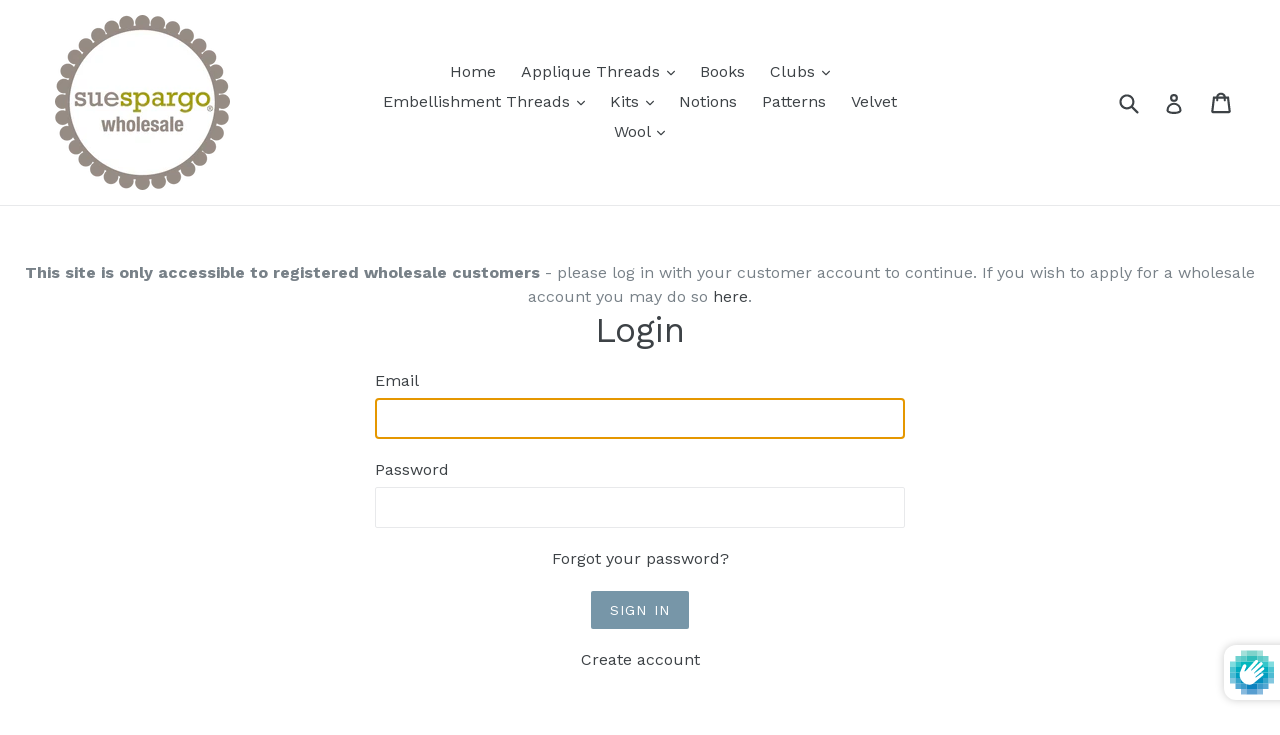

--- FILE ---
content_type: text/javascript; charset=utf-8
request_url: https://s3.us-east-2.amazonaws.com/orderlogic-production/sue-spargo-wholesale_constraints.js?1589921551
body_size: 155122
content:
var olConstraints = {"shop_id":19015421,"money_format":"${{amount}}","order_min_amount":5000,"order_min_quantity":null,"order_max_quantity":null,"messages":{},"10310926092_multiple":{"product_id":10310926092,"product":{"title":"BATTLEFIELD ELEGANZA (EZM95)"},"variant_count":2,"type":"multiple","amount":"5"},"10310905676_multiple":{"product_id":10310905676,"product":{"title":"BIRDS EYE VIEW ELEGANZA (EZM21)"},"variant_count":3,"type":"multiple","amount":"5"},"10310868044_multiple":{"product_id":10310868044,"product":{"title":"BLACK BERRY ELEGANZA (EZ08)"},"variant_count":3,"type":"multiple","amount":"5"},"10310866636_multiple":{"product_id":10310866636,"product":{"title":"BLACK TIE ELEGANZA (EZ05)"},"variant_count":3,"type":"multiple","amount":"5"},"10310915660_multiple":{"product_id":10310915660,"product":{"title":"BOSSY BOOTS ELEGANZA (EZM48)"},"variant_count":3,"type":"multiple","amount":"5"},"10310889228_multiple":{"product_id":10310889228,"product":{"title":"BUTTERNUT KEPI ELEGANZA (EZ46)"},"variant_count":2,"type":"multiple","amount":"5"},"10310912012_multiple":{"product_id":10310912012,"product":{"title":"CAKE POP ELEGANZA (EZM39)"},"variant_count":3,"type":"multiple","amount":"5"},"10310880588_multiple":{"product_id":10310880588,"product":{"title":"CALL-A-TREUSE ELEGANZA (EZ31)"},"variant_count":3,"type":"multiple","amount":"5"},"10310875532_multiple":{"product_id":10310875532,"product":{"title":"CAMPFIRE ELEGANZA (EZ23)"},"variant_count":3,"type":"multiple","amount":"5"},"10310914956_multiple":{"product_id":10310914956,"product":{"title":"CHAMELEON ELEGANZA (EZM46)"},"variant_count":3,"type":"multiple","amount":"5"},"10310916940_multiple":{"product_id":10310916940,"product":{"title":"CITRUS ZEST ELEGANZA (EZM52)"},"variant_count":3,"type":"multiple","amount":"5"},"10310907020_multiple":{"product_id":10310907020,"product":{"title":"CLAMBAKE ELEGANZA (EZM25)"},"variant_count":3,"type":"multiple","amount":"5"},"10310884620_multiple":{"product_id":10310884620,"product":{"title":"COOL ASHES ELEGANZA (EZ37)"},"variant_count":2,"type":"multiple","amount":"5"},"10310921164_multiple":{"product_id":10310921164,"product":{"title":"CRAPE MYRTLE ELEGANZA (EZM85)"},"variant_count":2,"type":"multiple","amount":"5"},"10310911308_multiple":{"product_id":10310911308,"product":{"title":"CROCODILE TEARS ELEGANZA (EZM37)"},"variant_count":3,"type":"multiple","amount":"5"},"10310923788_multiple":{"product_id":10310923788,"product":{"title":"FIT TO BE TIED ELEGANZA (EZM88)"},"variant_count":2,"type":"multiple","amount":"5"},"10310910092_multiple":{"product_id":10310910092,"product":{"title":"FLUTTER-BY ELEGANZA (EZM34)"},"variant_count":3,"type":"multiple","amount":"5"},"10310915852_multiple":{"product_id":10310915852,"product":{"title":"FOOT LOOSE ELEGANZA (EZM49)"},"variant_count":3,"type":"multiple","amount":"5"},"10310893260_multiple":{"product_id":10310893260,"product":{"title":"GARDEN SAGE ELEGANZA (EZ54)"},"variant_count":2,"type":"multiple","amount":"5"},"10310918924_multiple":{"product_id":10310918924,"product":{"title":"GINNED COTTON ELEGANZA (EZM78)"},"variant_count":3,"type":"multiple","amount":"5"},"10310908108_multiple":{"product_id":10310908108,"product":{"title":"GO GETTER ELEGANZA (EZM28)"},"variant_count":3,"type":"multiple","amount":"5"},"10310899660_multiple":{"product_id":10310899660,"product":{"title":"GOLDEN RULES ELEGANZA (EZM06)"},"variant_count":3,"type":"multiple","amount":"5"},"10310885708_multiple":{"product_id":10310885708,"product":{"title":"GOOBER PEAS ELEGANZA (EZ39)"},"variant_count":2,"type":"multiple","amount":"5"},"10310913420_multiple":{"product_id":10310913420,"product":{"title":"GRAFFITI ELEGANZA (EZM42)"},"variant_count":3,"type":"multiple","amount":"5"},"10310924620_multiple":{"product_id":10310924620,"product":{"title":"HARBOR MIST ELEGANZA (EZM91)"},"variant_count":3,"type":"multiple","amount":"5"},"10310920396_multiple":{"product_id":10310920396,"product":{"title":"HAYMAKER'S PUNCH ELEGANZA (EZM82)"},"variant_count":2,"type":"multiple","amount":"5"},"10310922636_multiple":{"product_id":10310922636,"product":{"title":"HEARD-IT-THROUGH-THE-GRAPEVINE ELEGANZA (EZM87)"},"variant_count":2,"type":"multiple","amount":"5"},"10310869452_multiple":{"product_id":10310869452,"product":{"title":"HEAVY SKIES ELEGANZA (EZ11)"},"variant_count":3,"type":"multiple","amount":"5"},"10310909004_multiple":{"product_id":10310909004,"product":{"title":"HIBISCUS ELEGANZA (EZM31)"},"variant_count":3,"type":"multiple","amount":"5"},"10310921612_multiple":{"product_id":10310921612,"product":{"title":"HONORABLE IRIS ELEGANZA (EZM86)"},"variant_count":2,"type":"multiple","amount":"5"},"10310903820_multiple":{"product_id":10310903820,"product":{"title":"HUMMINGBIRD ELEGANZA (EZM15)"},"variant_count":3,"type":"multiple","amount":"5"},"10310902348_multiple":{"product_id":10310902348,"product":{"title":"INCHWORM ELEGANZA (EZM12)"},"variant_count":3,"type":"multiple","amount":"5"},"10310869708_multiple":{"product_id":10310869708,"product":{"title":"INDIGO ELEGANZA (EZ12)"},"variant_count":3,"type":"multiple","amount":"5"},"10310904396_multiple":{"product_id":10310904396,"product":{"title":"INKED ELEGANZA (EZM17)"},"variant_count":3,"type":"multiple","amount":"5"},"10310911628_multiple":{"product_id":10310911628,"product":{"title":"IN THE NAVY ELEGANZA (EZM38)"},"variant_count":3,"type":"multiple","amount":"5"},"10310918284_multiple":{"product_id":10310918284,"product":{"title":"IRONCLAD ELEGANZA (EZM76)"},"variant_count":2,"type":"multiple","amount":"5"},"10310904908_multiple":{"product_id":10310904908,"product":{"title":"ISLAND OASIS ELEGANZA (EZM19)"},"variant_count":3,"type":"multiple","amount":"5"},"10310881932_multiple":{"product_id":10310881932,"product":{"title":"LAZY LIZARD ELEGANZA (EZ33)"},"variant_count":3,"type":"multiple","amount":"5"},"10310872332_multiple":{"product_id":10310872332,"product":{"title":"LEMON CURD ELEGANZA (EZ18)"},"variant_count":3,"type":"multiple","amount":"5"},"10310871820_multiple":{"product_id":10310871820,"product":{"title":"LION'S MANE ELEGANZA (EZ17)"},"variant_count":3,"type":"multiple","amount":"5"},"10310893836_multiple":{"product_id":10310893836,"product":{"title":"LOVE-IN-A-PUFF ELEGANZA (EZ55)"},"variant_count":2,"type":"multiple","amount":"5"},"10310892236_multiple":{"product_id":10310892236,"product":{"title":"LOVE-LIES-BLEEDING ELEGANZA (EZ52)"},"variant_count":2,"type":"multiple","amount":"5"},"10310914508_multiple":{"product_id":10310914508,"product":{"title":"MANIC MONDAY ELEGANZA (EZM45)"},"variant_count":3,"type":"multiple","amount":"5"},"10310925260_multiple":{"product_id":10310925260,"product":{"title":"MARSH GRASS ELEGANZA (EZM93)"},"variant_count":2,"type":"multiple","amount":"5"},"10310914124_multiple":{"product_id":10310914124,"product":{"title":"MIDNIGHT SWIM ELEGANZA (EZM44)"},"variant_count":3,"type":"multiple","amount":"5"},"10310926924_multiple":{"product_id":10310926924,"product":{"title":"NAVY JACK ELEGANZA (EZM97)"},"variant_count":2,"type":"multiple","amount":"5"},"10310901324_multiple":{"product_id":10310901324,"product":{"title":"OLIVE PIT ELEGANZA (EZM10)"},"variant_count":3,"type":"multiple","amount":"5"},"10310870860_multiple":{"product_id":10310870860,"product":{"title":"ORANGE CRUSH ELEGANZA (EZ15)"},"variant_count":3,"type":"multiple","amount":"5"},"10310892812_multiple":{"product_id":10310892812,"product":{"title":"OSTRICH PLUME ELEGANZA (EZ53)"},"variant_count":2,"type":"multiple","amount":"5"},"10310870540_multiple":{"product_id":10310870540,"product":{"title":"PEACH PUFF ELEGANZA (EZ14)"},"variant_count":3,"type":"multiple","amount":"5"},"10310873612_multiple":{"product_id":10310873612,"product":{"title":"PIXIE DUST ELEGANZA (EZ20)"},"variant_count":3,"type":"multiple","amount":"5"},"10310865292_multiple":{"product_id":10310865292,"product":{"title":"PUPPY PAWS ELEGANZA (EZ02)"},"variant_count":3,"type":"multiple","amount":"5"},"10310909708_multiple":{"product_id":10310909708,"product":{"title":"ROCK ROYALTY ELEGANZA (EZM33)"},"variant_count":3,"type":"multiple","amount":"5"},"10310909324_multiple":{"product_id":10310909324,"product":{"title":"SALTWATER TAFFY ELEGANZA (EZM32)"},"variant_count":3,"type":"multiple","amount":"5"},"10310898380_multiple":{"product_id":10310898380,"product":{"title":"SAND DOLLAR ELEGANZA (EZM03)"},"variant_count":3,"type":"multiple","amount":"5"},"10310919692_multiple":{"product_id":10310919692,"product":{"title":"SARDINE BOX ELEGANZA (EZM80)"},"variant_count":2,"type":"multiple","amount":"5"},"10310890252_multiple":{"product_id":10310890252,"product":{"title":"SATIN SLIPPER ELEGANZA (EZ48)"},"variant_count":2,"type":"multiple","amount":"5"},"10310906508_multiple":{"product_id":10310906508,"product":{"title":"SCARLET LETTER ELEGANZA (EZM23)"},"variant_count":3,"type":"multiple","amount":"5"},"10310876684_multiple":{"product_id":10310876684,"product":{"title":"SIGNATURE WINE ELEGANZA (EZ25)"},"variant_count":3,"type":"multiple","amount":"5"},"10310886156_multiple":{"product_id":10310886156,"product":{"title":"ACORN TAN ELEGANZA (EZ40)"},"variant_count":2,"type":"multiple","amount":"5"},"10310876172_multiple":{"product_id":10310876172,"product":{"title":"A DOZEN ROSES ELEGANZA (EZ24)"},"variant_count":3,"type":"multiple","amount":"5"},"10310877452_multiple":{"product_id":10310877452,"product":{"title":"AFRICAN VIOLET ELEGANZA (EZ26)"},"variant_count":3,"type":"multiple","amount":"5"},"10310879948_multiple":{"product_id":10310879948,"product":{"title":"AFTER DINNER MINT ELEGANZA (EZ30)"},"variant_count":3,"type":"multiple","amount":"5"},"10310885196_multiple":{"product_id":10310885196,"product":{"title":"ARKANSAS TOOTHPICK ELEGANZA (EZ38)"},"variant_count":2,"type":"multiple","amount":"5"},"10310890700_multiple":{"product_id":10310890700,"product":{"title":"BALL GOWN ELEGANZA (EZ49)"},"variant_count":2,"type":"multiple","amount":"5"},"10310920972_multiple":{"product_id":10310920972,"product":{"title":"BALTIMORE BELLE ELEGANZA (EZM84)"},"variant_count":2,"type":"multiple","amount":"5"},"10310900044_multiple":{"product_id":10310900044,"product":{"title":"BEE POLLEN ELEGANZA (EZM07)"},"variant_count":3,"type":"multiple","amount":"5"},"10310888268_multiple":{"product_id":10310888268,"product":{"title":"BRASS BUTTON ELEGANZA (EZ44)"},"variant_count":2,"type":"multiple","amount":"5"},"10310881356_multiple":{"product_id":10310881356,"product":{"title":"BRISTLE GRASS ELEGANZA (EZ32)"},"variant_count":3,"type":"multiple","amount":"5"},"10310918028_multiple":{"product_id":10310918028,"product":{"title":"BURLAP SAC ELEGANZA (EZM75)"},"variant_count":3,"type":"multiple","amount":"5"},"10310887500_multiple":{"product_id":10310887500,"product":{"title":"BUTTERMILK HILL ELEGANZA (EZ43)"},"variant_count":2,"type":"multiple","amount":"5"},"10310886796_multiple":{"product_id":10310886796,"product":{"title":"CANTEEN ELEGANZA (EZ41)"},"variant_count":2,"type":"multiple","amount":"5"},"10310918668_multiple":{"product_id":10310918668,"product":{"title":"CAPTAIN GREY ELEGANZA (EZM77)"},"variant_count":2,"type":"multiple","amount":"5"},"10310898764_multiple":{"product_id":10310898764,"product":{"title":"CARBON ELEGANZA (EZM04)"},"variant_count":3,"type":"multiple","amount":"5"},"10310899084_multiple":{"product_id":10310899084,"product":{"title":"CITY JUNGLE ELEGANZA (EZM05)"},"variant_count":3,"type":"multiple","amount":"5"},"10310915212_multiple":{"product_id":10310915212,"product":{"title":"CONGA LINE ELEGANZA (EZM47)"},"variant_count":3,"type":"multiple","amount":"5"},"10310908684_multiple":{"product_id":10310908684,"product":{"title":"CRUSHED CLEMENTINE ELEGANZA (EZM30)"},"variant_count":3,"type":"multiple","amount":"5"},"10310895820_multiple":{"product_id":10310895820,"product":{"title":"CUPBOARD BLUE ELEGANZA (EZ59)"},"variant_count":2,"type":"multiple","amount":"5"},"10310904716_multiple":{"product_id":10310904716,"product":{"title":"DEEP COVE ELEGANZA (EZM18)"},"variant_count":3,"type":"multiple","amount":"5"},"10310896780_multiple":{"product_id":10310896780,"product":{"title":"DUSTY ROSE ELEGANZA (EZ61)"},"variant_count":2,"type":"multiple","amount":"5"},"10310924300_multiple":{"product_id":10310924300,"product":{"title":"EAGLE DRUM ELEGANZA (EZM89)"},"variant_count":2,"type":"multiple","amount":"5"},"10310883340_multiple":{"product_id":10310883340,"product":{"title":"ENGLISH IVY ELEGANZA (EZ35)"},"variant_count":3,"type":"multiple","amount":"5"},"10310889740_multiple":{"product_id":10310889740,"product":{"title":"FIELD TRUMPET ELEGANZA (EZ47)"},"variant_count":2,"type":"multiple","amount":"5"},"10310904140_multiple":{"product_id":10310904140,"product":{"title":"FLOATING FLOWER ELEGANZA (EZM16)"},"variant_count":3,"type":"multiple","amount":"5"},"10310901900_multiple":{"product_id":10310901900,"product":{"title":"FRESH CUT GRASS ELEGANZA (EZM11)"},"variant_count":3,"type":"multiple","amount":"5"},"10310874700_multiple":{"product_id":10310874700,"product":{"title":"FUCHSIA FEVER ELEGANZA (EZ22)"},"variant_count":3,"type":"multiple","amount":"5"},"10310916172_multiple":{"product_id":10310916172,"product":{"title":"GOSSIP GIRL ELEGANZA (EZM50)"},"variant_count":3,"type":"multiple","amount":"5"},"10310925004_multiple":{"product_id":10310925004,"product":{"title":"HOPPYTOAD ELEGANZA (EZM92)"},"variant_count":2,"type":"multiple","amount":"5"},"10310870092_multiple":{"product_id":10310870092,"product":{"title":"HYPER BLUE ELEGANZA (EZ13)"},"variant_count":3,"type":"multiple","amount":"5"},"10310919372_multiple":{"product_id":10310919372,"product":{"title":"JOHNNYCAKE ELEGANZA (EZM79)"},"variant_count":2,"type":"multiple","amount":"5"},"10310884044_multiple":{"product_id":10310884044,"product":{"title":"LAGOON ELEGANZA (EZ36)"},"variant_count":3,"type":"multiple","amount":"5"},"10310925708_multiple":{"product_id":10310925708,"product":{"title":"LAMBS EAR ELEGANZA (EZM94)"},"variant_count":2,"type":"multiple","amount":"5"},"10310910540_multiple":{"product_id":10310910540,"product":{"title":"LAVENDER FIELDS ELEGANZA (EZM35)"},"variant_count":3,"type":"multiple","amount":"5"},"10310874252_multiple":{"product_id":10310874252,"product":{"title":"LET'S PINK ELEGANZA (EZ21)"},"variant_count":3,"type":"multiple","amount":"5"},"10310903244_multiple":{"product_id":10310903244,"product":{"title":"LETTUCE WRAP ELEGANZA (EZM14)"},"variant_count":3,"type":"multiple","amount":"5"},"10310866124_multiple":{"product_id":10310866124,"product":{"title":"MANATEE ELEGANZA (EZ04)"},"variant_count":3,"type":"multiple","amount":"5"},"10310916620_multiple":{"product_id":10310916620,"product":{"title":"MISS BEHAVE ELEGANZA (EZM51)"},"variant_count":3,"type":"multiple","amount":"5"},"10310867660_multiple":{"product_id":10310867660,"product":{"title":"MOCCASIN ELEGANZA (EZ07)"},"variant_count":3,"type":"multiple","amount":"5"},"10310913804_multiple":{"product_id":10310913804,"product":{"title":"MOTH TO A FLAME ELEGANZA (EZM43)"},"variant_count":3,"type":"multiple","amount":"5"},"10310894732_multiple":{"product_id":10310894732,"product":{"title":"MOUNTED TROUSERS ELEGANZA (EZ57)"},"variant_count":2,"type":"multiple","amount":"5"},"10310902668_multiple":{"product_id":10310902668,"product":{"title":"OVER THE CLOVER ELEGANZA (EZM13)"},"variant_count":3,"type":"multiple","amount":"5"},"10310869004_multiple":{"product_id":10310869004,"product":{"title":"PARADISE BLUE ELEGANZA (EZ10)"},"variant_count":3,"type":"multiple","amount":"5"},"10310878604_multiple":{"product_id":10310878604,"product":{"title":"PASSION FLOWER ELEGANZA (EZ28)"},"variant_count":3,"type":"multiple","amount":"5"},"10310907724_multiple":{"product_id":10310907724,"product":{"title":"PINK LEMONADE ELEGANZA (EZM27)"},"variant_count":3,"type":"multiple","amount":"5"},"10310891212_multiple":{"product_id":10310891212,"product":{"title":"PLUM PARASOL ELEGANZA (EZ50)"},"variant_count":2,"type":"multiple","amount":"5"},"10310910924_multiple":{"product_id":10310910924,"product":{"title":"PLUSH LILAC ELEGANZA (EZM36)"},"variant_count":3,"type":"multiple","amount":"5"},"10310907468_multiple":{"product_id":10310907468,"product":{"title":"PRETTY PLEASE ELEGANZA (EZM26)"},"variant_count":3,"type":"multiple","amount":"5"},"10310924364_multiple":{"product_id":10310924364,"product":{"title":"PUMPKIN RINDS ELEGANZA (EZM90)"},"variant_count":2,"type":"multiple","amount":"5"},"10310897868_multiple":{"product_id":10310897868,"product":{"title":"PURE PUPPY LOVE ELEGANZA (EZM02)"},"variant_count":3,"type":"multiple","amount":"5"},"10310872908_multiple":{"product_id":10310872908,"product":{"title":"RAKED LEAVES ELEGANZA (EZ19)"},"variant_count":3,"type":"multiple","amount":"5"},"10310905292_multiple":{"product_id":10310905292,"product":{"title":"RIPTIDE ELEGANZA (EZM20)"},"variant_count":3,"type":"multiple","amount":"5"},"10310888716_multiple":{"product_id":10310888716,"product":{"title":"SANDALWOOD FAN ELEGANZA (EZ45)"},"variant_count":2,"type":"multiple","amount":"5"},"10310878028_multiple":{"product_id":10310878028,"product":{"title":"SARI ELEGANZA (EZ27)"},"variant_count":3,"type":"multiple","amount":"5"},"10310868492_multiple":{"product_id":10310868492,"product":{"title":"SEA GLASS ELEGANZA (EZ09)"},"variant_count":3,"type":"multiple","amount":"5"},"10310865036_multiple":{"product_id":10310865036,"product":{"title":"SEA SHELL ELEGANZA (EZ01)"},"variant_count":3,"type":"multiple","amount":"5"},"10310906188_multiple":{"product_id":10310906188,"product":{"title":"SERENE GREEN ELEGANZA (EZM22)"},"variant_count":3,"type":"multiple","amount":"5"},"10310920716_multiple":{"product_id":10310920716,"product":{"title":"SILK BONNET ELEGANZA (EZM83)"},"variant_count":2,"type":"multiple","amount":"5"},"10310867148_multiple":{"product_id":10310867148,"product":{"title":"SNOW GLOBE ELEGANZA (EZ06)"},"variant_count":3,"type":"multiple","amount":"5"},"10310897420_multiple":{"product_id":10310897420,"product":{"title":"SO COCOA ELEGANZA (EZM01)"},"variant_count":3,"type":"multiple","amount":"5"},"10310927116_multiple":{"product_id":10310927116,"product":{"title":"SOLDIER BOY ELEGANZA (EZM98)"},"variant_count":2,"type":"multiple","amount":"5"},"10310891724_multiple":{"product_id":10310891724,"product":{"title":"SORTIE CAP ELEGANZA (EZ51)"},"variant_count":2,"type":"multiple","amount":"5"},"10310906764_multiple":{"product_id":10310906764,"product":{"title":"STILETTO ELEGANZA (EZM24)"},"variant_count":3,"type":"multiple","amount":"5"},"10310894220_multiple":{"product_id":10310894220,"product":{"title":"SUNBURST FLASK ELEGANZA (EZ56)"},"variant_count":2,"type":"multiple","amount":"5"},"10310917708_multiple":{"product_id":10310917708,"product":{"title":"TORCH LILY ELEGANZA (EZM54)"},"variant_count":3,"type":"multiple","amount":"5"},"10310912844_multiple":{"product_id":10310912844,"product":{"title":"TWEET ME! ELEGANZA (EZM41)"},"variant_count":3,"type":"multiple","amount":"5"},"10310895244_multiple":{"product_id":10310895244,"product":{"title":"UP THE SPOUT ELEGANZA (EZ58)"},"variant_count":2,"type":"multiple","amount":"5"},"10310919948_multiple":{"product_id":10310919948,"product":{"title":"VICTORY BELL ELEGANZA (EZM81)"},"variant_count":2,"type":"multiple","amount":"5"},"10310900492_multiple":{"product_id":10310900492,"product":{"title":"SOLAR YELLOW ELEGANZA (EZM08)"},"variant_count":3,"type":"multiple","amount":"5"},"10310926412_multiple":{"product_id":10310926412,"product":{"title":"SQUIRREL TAIL ELEGANZA (EZM96)"},"variant_count":2,"type":"multiple","amount":"5"},"10310882636_multiple":{"product_id":10310882636,"product":{"title":"TREE FROG ELEGANZA (EZ34)"},"variant_count":3,"type":"multiple","amount":"5"},"10310865932_multiple":{"product_id":10310865932,"product":{"title":"TUMBLED STONE ELEGANZA (EZ03)"},"variant_count":3,"type":"multiple","amount":"5"},"10310896332_multiple":{"product_id":10310896332,"product":{"title":"UNION BLUE ELEGANZA (EZ60)"},"variant_count":2,"type":"multiple","amount":"5"},"10310900940_multiple":{"product_id":10310900940,"product":{"title":"UP A TREE ELEGANZA (EZM09)"},"variant_count":3,"type":"multiple","amount":"5"},"10310887052_multiple":{"product_id":10310887052,"product":{"title":"WAGON WHEEL ELEGANZA (EZ42)"},"variant_count":2,"type":"multiple","amount":"5"},"10310912460_multiple":{"product_id":10310912460,"product":{"title":"WILD CARD ELEGANZA (EZM40)"},"variant_count":3,"type":"multiple","amount":"5"},"10310901708_multiple":{"product_id":10310901708,"product":{"title":"WILD CURRANT ELEGANZA (EZM102)"},"variant_count":2,"type":"multiple","amount":"5"},"10310908428_multiple":{"product_id":10310908428,"product":{"title":"WILDFIRE ELEGANZA (EZM29)"},"variant_count":3,"type":"multiple","amount":"5"},"10310851340_multiple":{"product_id":10310851340,"product":{"title":"ELLANA #01 PEARL GREY"},"variant_count":1,"type":"multiple","amount":"5"},"10310851596_multiple":{"product_id":10310851596,"product":{"title":"ELLANA #02 LATTE"},"variant_count":1,"type":"multiple","amount":"5"},"10310851980_multiple":{"product_id":10310851980,"product":{"title":"ELLANA #03 FOG"},"variant_count":1,"type":"multiple","amount":"5"},"10310852236_multiple":{"product_id":10310852236,"product":{"title":"ELLANA #05 SLATE"},"variant_count":1,"type":"multiple","amount":"5"},"10310852556_multiple":{"product_id":10310852556,"product":{"title":"ELLANA #07 OCEANFRONT"},"variant_count":1,"type":"multiple","amount":"5"},"10310852876_multiple":{"product_id":10310852876,"product":{"title":"ELLANA #08 TURQUOISE"},"variant_count":1,"type":"multiple","amount":"5"},"10310853132_multiple":{"product_id":10310853132,"product":{"title":"ELLANA #09 AMAZON GREEN"},"variant_count":1,"type":"multiple","amount":"5"},"10310853964_multiple":{"product_id":10310853964,"product":{"title":"ELLANA #12 AVOCADO"},"variant_count":1,"type":"multiple","amount":"5"},"10310854092_multiple":{"product_id":10310854092,"product":{"title":"ELLANA #13 ELECTRIC LIME"},"variant_count":1,"type":"multiple","amount":"5"},"10310854412_multiple":{"product_id":10310854412,"product":{"title":"ELLANA #15 SAGEBRUSH"},"variant_count":1,"type":"multiple","amount":"5"},"10310854668_multiple":{"product_id":10310854668,"product":{"title":"ELLANA #16 PINE NEEDLE"},"variant_count":1,"type":"multiple","amount":"5"},"10310854924_multiple":{"product_id":10310854924,"product":{"title":"ELLANA #17 BLUE SPRUCE"},"variant_count":1,"type":"multiple","amount":"5"},"10310855308_multiple":{"product_id":10310855308,"product":{"title":"ELLANA #19 SEA SPRAY"},"variant_count":1,"type":"multiple","amount":"5"},"10310855756_multiple":{"product_id":10310855756,"product":{"title":"ELLANA #21 RHUBARB"},"variant_count":1,"type":"multiple","amount":"5"},"10310856588_multiple":{"product_id":10310856588,"product":{"title":"ELLANA #25 SALMON"},"variant_count":1,"type":"multiple","amount":"5"},"10310857036_multiple":{"product_id":10310857036,"product":{"title":"ELLANA #27 BARK"},"variant_count":1,"type":"multiple","amount":"5"},"10310857484_multiple":{"product_id":10310857484,"product":{"title":"ELLANA #29 SADDLE"},"variant_count":1,"type":"multiple","amount":"5"},"10310857612_multiple":{"product_id":10310857612,"product":{"title":"ELLANA #30 BLACK"},"variant_count":1,"type":"multiple","amount":"5"},"10310858188_multiple":{"product_id":10310858188,"product":{"title":"ELLANA #32 GOLDEN WHEAT"},"variant_count":1,"type":"multiple","amount":"5"},"10310858380_multiple":{"product_id":10310858380,"product":{"title":"ELLANA #33 GOLDENROD"},"variant_count":1,"type":"multiple","amount":"5"},"10310859148_multiple":{"product_id":10310859148,"product":{"title":"ELLANA #36 ORCHID"},"variant_count":1,"type":"multiple","amount":"5"},"10310859340_multiple":{"product_id":10310859340,"product":{"title":"ELLANA #37 VERY BERRY"},"variant_count":1,"type":"multiple","amount":"5"},"10310859532_multiple":{"product_id":10310859532,"product":{"title":"ELLANA #38 PLUM"},"variant_count":1,"type":"multiple","amount":"5"},"10310859724_multiple":{"product_id":10310859724,"product":{"title":"ELLANA #39 EGGPLANT"},"variant_count":1,"type":"multiple","amount":"5"},"10310860044_multiple":{"product_id":10310860044,"product":{"title":"ELLANA #40 BLUE IRIS"},"variant_count":1,"type":"multiple","amount":"5"},"10310860620_multiple":{"product_id":10310860620,"product":{"title":"ELLANA #43 DARK CERISE"},"variant_count":1,"type":"multiple","amount":"5"},"10310860940_multiple":{"product_id":10310860940,"product":{"title":"ELLANA #45 GARNET"},"variant_count":1,"type":"multiple","amount":"5"},"10310861324_multiple":{"product_id":10310861324,"product":{"title":"ELLANA #47 PUMPKIN"},"variant_count":1,"type":"multiple","amount":"5"},"10310862092_multiple":{"product_id":10310862092,"product":{"title":"ELLANA #51 CHESTNUT"},"variant_count":1,"type":"multiple","amount":"5"},"10310862476_multiple":{"product_id":10310862476,"product":{"title":"ELLANA #53 BABY BLUE"},"variant_count":1,"type":"multiple","amount":"5"},"10310862668_multiple":{"product_id":10310862668,"product":{"title":"ELLANA #54 POWDER BLUE"},"variant_count":1,"type":"multiple","amount":"5"},"10310863372_multiple":{"product_id":10310863372,"product":{"title":"ELLANA #57 LARKSPUR"},"variant_count":1,"type":"multiple","amount":"5"},"10310863948_multiple":{"product_id":10310863948,"product":{"title":"ELLANA #59 DOGWOOD ROSE"},"variant_count":1,"type":"multiple","amount":"5"},"10310837004_multiple":{"product_id":10310837004,"product":{"title":"EFINA #02 LATTE"},"variant_count":1,"type":"multiple","amount":"5"},"10310837388_multiple":{"product_id":10310837388,"product":{"title":"EFINA #03 FOG"},"variant_count":1,"type":"multiple","amount":"5"},"10310837772_multiple":{"product_id":10310837772,"product":{"title":"EFINA #05 SLATE"},"variant_count":1,"type":"multiple","amount":"5"},"10310838092_multiple":{"product_id":10310838092,"product":{"title":"EFINA #06 CHARCOAL"},"variant_count":1,"type":"multiple","amount":"5"},"10310838668_multiple":{"product_id":10310838668,"product":{"title":"EFINA #08 TURQUOISE"},"variant_count":1,"type":"multiple","amount":"5"},"10310839884_multiple":{"product_id":10310839884,"product":{"title":"EFINA #13 ELECTRIC LIME"},"variant_count":1,"type":"multiple","amount":"5"},"10310840588_multiple":{"product_id":10310840588,"product":{"title":"EFINA #16 PINE NEEDLE"},"variant_count":1,"type":"multiple","amount":"5"},"10310840972_multiple":{"product_id":10310840972,"product":{"title":"EFINA #17 BLUE SPRUCE"},"variant_count":1,"type":"multiple","amount":"5"},"10310841100_multiple":{"product_id":10310841100,"product":{"title":"EFINA #18 LAGOON"},"variant_count":1,"type":"multiple","amount":"5"},"10310841868_multiple":{"product_id":10310841868,"product":{"title":"EFINA #21 RHUBARB"},"variant_count":1,"type":"multiple","amount":"5"},"10310842380_multiple":{"product_id":10310842380,"product":{"title":"EFINA #23 FLAMINGO"},"variant_count":1,"type":"multiple","amount":"5"},"10310842892_multiple":{"product_id":10310842892,"product":{"title":"EFINA #25 SALMON"},"variant_count":1,"type":"multiple","amount":"5"},"10310843148_multiple":{"product_id":10310843148,"product":{"title":"EFINA #26 BLACK CHERRY"},"variant_count":1,"type":"multiple","amount":"5"},"10310843340_multiple":{"product_id":10310843340,"product":{"title":"EFINA #27 BARK"},"variant_count":1,"type":"multiple","amount":"5"},"10310843532_multiple":{"product_id":10310843532,"product":{"title":"EFINA #28 RUST"},"variant_count":1,"type":"multiple","amount":"5"},"10310843724_multiple":{"product_id":10310843724,"product":{"title":"EFINA #29 SADDLE"},"variant_count":1,"type":"multiple","amount":"5"},"10310843916_multiple":{"product_id":10310843916,"product":{"title":"EFINA #30 BLACK"},"variant_count":1,"type":"multiple","amount":"5"},"10310844364_multiple":{"product_id":10310844364,"product":{"title":"EFINA #32 GOLDEN WHEAT"},"variant_count":1,"type":"multiple","amount":"5"},"10310844684_multiple":{"product_id":10310844684,"product":{"title":"EFINA #33 GOLDENROD"},"variant_count":1,"type":"multiple","amount":"5"},"10310846092_multiple":{"product_id":10310846092,"product":{"title":"EFINA #39 EGGPLANT"},"variant_count":1,"type":"multiple","amount":"5"},"10310847116_multiple":{"product_id":10310847116,"product":{"title":"EFINA #43 DARK CERISE"},"variant_count":1,"type":"multiple","amount":"5"},"10310847436_multiple":{"product_id":10310847436,"product":{"title":"EFINA #44 BORDEAUX"},"variant_count":1,"type":"multiple","amount":"5"},"10310847692_multiple":{"product_id":10310847692,"product":{"title":"EFINA #45 GARNET"},"variant_count":1,"type":"multiple","amount":"5"},"10310847820_multiple":{"product_id":10310847820,"product":{"title":"EFINA #46 MANGO"},"variant_count":1,"type":"multiple","amount":"5"},"10310848268_multiple":{"product_id":10310848268,"product":{"title":"EFINA #47 PUMPKIN"},"variant_count":1,"type":"multiple","amount":"5"},"10310848396_multiple":{"product_id":10310848396,"product":{"title":"EFINA #48 PERSIMMON"},"variant_count":1,"type":"multiple","amount":"5"},"10310848588_multiple":{"product_id":10310848588,"product":{"title":"EFINA #49 KUMQUAT"},"variant_count":1,"type":"multiple","amount":"5"},"10310917260_multiple":{"product_id":10310917260,"product":{"title":"WALLFLOWER ELEGANZA (EZM53)"},"variant_count":3,"type":"multiple","amount":"5"},"10310871308_multiple":{"product_id":10310871308,"product":{"title":"WELSH POPPY ELEGANZA (EZ16)"},"variant_count":3,"type":"multiple","amount":"5"},"10310879116_multiple":{"product_id":10310879116,"product":{"title":"YOUR MAJESTY ELEGANZA (EZ29)"},"variant_count":3,"type":"multiple","amount":"5"},"10310852044_multiple":{"product_id":10310852044,"product":{"title":"ELLANA #04 GREY FLANNEL"},"variant_count":1,"type":"multiple","amount":"5"},"10310852428_multiple":{"product_id":10310852428,"product":{"title":"ELLANA #06 CHARCOAL"},"variant_count":1,"type":"multiple","amount":"5"},"10310853324_multiple":{"product_id":10310853324,"product":{"title":"ELLANA #10 SPRING LEAF"},"variant_count":1,"type":"multiple","amount":"5"},"10310853580_multiple":{"product_id":10310853580,"product":{"title":"ELLANA #11 ARTICHOKE HEART"},"variant_count":1,"type":"multiple","amount":"5"},"10310854284_multiple":{"product_id":10310854284,"product":{"title":"ELLANA #14 PERIDOT"},"variant_count":1,"type":"multiple","amount":"5"},"10310855180_multiple":{"product_id":10310855180,"product":{"title":"ELLANA #18 LAGOON"},"variant_count":1,"type":"multiple","amount":"5"},"10310855564_multiple":{"product_id":10310855564,"product":{"title":"ELLANA #20 CLOUD"},"variant_count":1,"type":"multiple","amount":"5"},"10310855884_multiple":{"product_id":10310855884,"product":{"title":"ELLANA #22 RASPBERRY"},"variant_count":1,"type":"multiple","amount":"5"},"10310856140_multiple":{"product_id":10310856140,"product":{"title":"ELLANA #23 FLAMINGO"},"variant_count":1,"type":"multiple","amount":"5"},"10310856332_multiple":{"product_id":10310856332,"product":{"title":"ELLANA #24 PRIMROSE"},"variant_count":1,"type":"multiple","amount":"5"},"10310856844_multiple":{"product_id":10310856844,"product":{"title":"ELLANA #26 BLACK CHERRY"},"variant_count":1,"type":"multiple","amount":"5"},"10310857292_multiple":{"product_id":10310857292,"product":{"title":"ELLANA #28 RUST"},"variant_count":1,"type":"multiple","amount":"5"},"10310857868_multiple":{"product_id":10310857868,"product":{"title":"ELLANA #31 CREAMED BUTTER"},"variant_count":1,"type":"multiple","amount":"5"},"10310858572_multiple":{"product_id":10310858572,"product":{"title":"ELLANA #34 SUN YELLOW"},"variant_count":1,"type":"multiple","amount":"5"},"10310858892_multiple":{"product_id":10310858892,"product":{"title":"ELLANA #35 OLD GOLD"},"variant_count":1,"type":"multiple","amount":"5"},"10310860236_multiple":{"product_id":10310860236,"product":{"title":"ELLANA #41 FLAME"},"variant_count":1,"type":"multiple","amount":"5"},"10310860492_multiple":{"product_id":10310860492,"product":{"title":"ELLANA #42 HOLLY BERRY"},"variant_count":1,"type":"multiple","amount":"5"},"10310860748_multiple":{"product_id":10310860748,"product":{"title":"ELLANA #44 BORDEAUX"},"variant_count":1,"type":"multiple","amount":"5"},"10310861132_multiple":{"product_id":10310861132,"product":{"title":"ELLANA #46 MANGO"},"variant_count":1,"type":"multiple","amount":"5"},"10310861452_multiple":{"product_id":10310861452,"product":{"title":"ELLANA #48 PERSIMMON"},"variant_count":1,"type":"multiple","amount":"5"},"10310861644_multiple":{"product_id":10310861644,"product":{"title":"ELLANA #49 KUMQUAT"},"variant_count":1,"type":"multiple","amount":"5"},"10310861900_multiple":{"product_id":10310861900,"product":{"title":"ELLANA #50 PARCHMENT"},"variant_count":1,"type":"multiple","amount":"5"},"10310862284_multiple":{"product_id":10310862284,"product":{"title":"ELLANA #52 DARK CHOCOLATE"},"variant_count":1,"type":"multiple","amount":"5"},"10310862732_multiple":{"product_id":10310862732,"product":{"title":"ELLANA #55 PEACOCK"},"variant_count":1,"type":"multiple","amount":"5"},"10310863052_multiple":{"product_id":10310863052,"product":{"title":"ELLANA #56 CRYSTAL BLUE PERSUASION"},"variant_count":1,"type":"multiple","amount":"5"},"10310863692_multiple":{"product_id":10310863692,"product":{"title":"ELLANA #58 LAVENDER"},"variant_count":1,"type":"multiple","amount":"5"},"10310864140_multiple":{"product_id":10310864140,"product":{"title":"ELLANA #60 DEEP TEAL"},"variant_count":1,"type":"multiple","amount":"5"},"10310836748_multiple":{"product_id":10310836748,"product":{"title":"EFINA #01 PEARL GREY"},"variant_count":1,"type":"multiple","amount":"5"},"10310837580_multiple":{"product_id":10310837580,"product":{"title":"EFINA #04 GREY FLANNEL"},"variant_count":1,"type":"multiple","amount":"5"},"10310838284_multiple":{"product_id":10310838284,"product":{"title":"EFINA #07 OCEANFRONT"},"variant_count":1,"type":"multiple","amount":"5"},"10310838860_multiple":{"product_id":10310838860,"product":{"title":"EFINA #09 AMAZON GREEN"},"variant_count":1,"type":"multiple","amount":"5"},"10310839052_multiple":{"product_id":10310839052,"product":{"title":"EFINA #10 SPRING LEAF"},"variant_count":1,"type":"multiple","amount":"5"},"10310839244_multiple":{"product_id":10310839244,"product":{"title":"EFINA #11 ARTICHOKE HEART"},"variant_count":1,"type":"multiple","amount":"5"},"10310839564_multiple":{"product_id":10310839564,"product":{"title":"EFINA #12 AVOCADO"},"variant_count":1,"type":"multiple","amount":"5"},"10310840076_multiple":{"product_id":10310840076,"product":{"title":"EFINA #14 PERIDOT"},"variant_count":1,"type":"multiple","amount":"5"},"10310840140_multiple":{"product_id":10310840140,"product":{"title":"EFINA #15 SAGEBRUSH"},"variant_count":1,"type":"multiple","amount":"5"},"10310841292_multiple":{"product_id":10310841292,"product":{"title":"EFINA #19 SEA SPRAY"},"variant_count":1,"type":"multiple","amount":"5"},"10310841548_multiple":{"product_id":10310841548,"product":{"title":"EFINA #20 CLOUD"},"variant_count":1,"type":"multiple","amount":"5"},"10310842188_multiple":{"product_id":10310842188,"product":{"title":"EFINA #22 RASPBERRY"},"variant_count":1,"type":"multiple","amount":"5"},"10310842572_multiple":{"product_id":10310842572,"product":{"title":"EFINA #24 PRIMROSE"},"variant_count":1,"type":"multiple","amount":"5"},"10310844172_multiple":{"product_id":10310844172,"product":{"title":"EFINA #31 CREAMED BUTTER"},"variant_count":1,"type":"multiple","amount":"5"},"10310844940_multiple":{"product_id":10310844940,"product":{"title":"EFINA #34 SUN YELLOW"},"variant_count":1,"type":"multiple","amount":"5"},"10310845132_multiple":{"product_id":10310845132,"product":{"title":"EFINA #35 OLD GOLD"},"variant_count":1,"type":"multiple","amount":"5"},"10310845388_multiple":{"product_id":10310845388,"product":{"title":"EFINA #36 ORCHID"},"variant_count":1,"type":"multiple","amount":"5"},"10310845580_multiple":{"product_id":10310845580,"product":{"title":"EFINA #37 VERY BERRY"},"variant_count":1,"type":"multiple","amount":"5"},"10310845836_multiple":{"product_id":10310845836,"product":{"title":"EFINA #38 PLUM"},"variant_count":1,"type":"multiple","amount":"5"},"10310846348_multiple":{"product_id":10310846348,"product":{"title":"EFINA #40 BLUE IRIS"},"variant_count":1,"type":"multiple","amount":"5"},"10310846540_multiple":{"product_id":10310846540,"product":{"title":"EFINA #41 FLAME"},"variant_count":1,"type":"multiple","amount":"5"},"10310846732_multiple":{"product_id":10310846732,"product":{"title":"EFINA #42 HOLLY BERRY"},"variant_count":1,"type":"multiple","amount":"5"},"10310849548_multiple":{"product_id":10310849548,"product":{"title":"EFINA #53 BABY BLUE"},"variant_count":1,"type":"multiple","amount":"5"},"10310849804_multiple":{"product_id":10310849804,"product":{"title":"EFINA #54 POWDER BLUE"},"variant_count":1,"type":"multiple","amount":"5"},"10310850700_multiple":{"product_id":10310850700,"product":{"title":"EFINA #58 LAVENDER"},"variant_count":1,"type":"multiple","amount":"5"},"10310850892_multiple":{"product_id":10310850892,"product":{"title":"EFINA #59 DOGWOOD ROSE"},"variant_count":1,"type":"multiple","amount":"5"},"10310851084_multiple":{"product_id":10310851084,"product":{"title":"EFINA #60 DEEP TEAL"},"variant_count":1,"type":"multiple","amount":"5"},"10405896716_multiple":{"product_id":10405896716,"product":{"title":"RAZZLE- AQUA SEA (3130)"},"variant_count":1,"type":"multiple","amount":"5"},"10405902412_multiple":{"product_id":10405902412,"product":{"title":"RAZZLE- BEIGE (6119)"},"variant_count":1,"type":"multiple","amount":"5"},"10405895372_multiple":{"product_id":10405895372,"product":{"title":"RAZZLE- BISTRO (2124)"},"variant_count":1,"type":"multiple","amount":"5"},"10405902092_multiple":{"product_id":10405902092,"product":{"title":"RAZZLE- EXCALIBUR (6111)"},"variant_count":1,"type":"multiple","amount":"5"},"10405903500_multiple":{"product_id":10405903500,"product":{"title":"RAZZLE- FRENCH ROAST (7134)"},"variant_count":1,"type":"multiple","amount":"5"},"10405899724_multiple":{"product_id":10405899724,"product":{"title":"RAZZLE- GREENERY (4146)"},"variant_count":1,"type":"multiple","amount":"5"},"10405893708_multiple":{"product_id":10405893708,"product":{"title":"RAZZLE- GRENADINE (1179)"},"variant_count":1,"type":"multiple","amount":"5"},"10405894604_multiple":{"product_id":10405894604,"product":{"title":"RAZZLE- LEMON CHROME (2115)"},"variant_count":1,"type":"multiple","amount":"5"},"10405889228_multiple":{"product_id":10405889228,"product":{"title":"RAZZLE- MARSH GRASS (09)"},"variant_count":1,"type":"multiple","amount":"5"},"10405894412_multiple":{"product_id":10405894412,"product":{"title":"RAZZLE- MARS RED (1184)"},"variant_count":1,"type":"multiple","amount":"5"},"10405887756_multiple":{"product_id":10405887756,"product":{"title":"RAZZLE- ROSIE OUTLOOK (03)"},"variant_count":1,"type":"multiple","amount":"5"},"10405891916_multiple":{"product_id":10405891916,"product":{"title":"RAZZLE- SEQUIN SASH (17)"},"variant_count":1,"type":"multiple","amount":"5"},"10310848844_multiple":{"product_id":10310848844,"product":{"title":"EFINA #50 PARCHMENT"},"variant_count":1,"type":"multiple","amount":"5"},"10310848972_multiple":{"product_id":10310848972,"product":{"title":"EFINA #51 CHESTNUT"},"variant_count":1,"type":"multiple","amount":"5"},"10310849164_multiple":{"product_id":10310849164,"product":{"title":"EFINA #52 DARK CHOCOLATE"},"variant_count":1,"type":"multiple","amount":"5"},"10310850124_multiple":{"product_id":10310850124,"product":{"title":"EFINA #55 PEACOCK"},"variant_count":1,"type":"multiple","amount":"5"},"10310850316_multiple":{"product_id":10310850316,"product":{"title":"EFINA #56 CRYSTAL BLUE PERSUASION"},"variant_count":1,"type":"multiple","amount":"5"},"10310850572_multiple":{"product_id":10310850572,"product":{"title":"EFINA #57 LARKSPUR"},"variant_count":1,"type":"multiple","amount":"5"},"10405903052_multiple":{"product_id":10405903052,"product":{"title":"RAZZLE- APRICOT ORANGE (7117)"},"variant_count":1,"type":"multiple","amount":"5"},"10405891468_multiple":{"product_id":10405891468,"product":{"title":"RAZZLE- ARE YOU JELLY? (16)"},"variant_count":1,"type":"multiple","amount":"5"},"10405894028_multiple":{"product_id":10405894028,"product":{"title":"RAZZLE- BEETROOT PURPLE (1180)"},"variant_count":1,"type":"multiple","amount":"5"},"10405899596_multiple":{"product_id":10405899596,"product":{"title":"RAZZLE- BILLIARD (4138)"},"variant_count":1,"type":"multiple","amount":"5"},"10405897356_multiple":{"product_id":10405897356,"product":{"title":"RAZZLE- BLUE DANUBE (3132)"},"variant_count":1,"type":"multiple","amount":"5"},"10405896460_multiple":{"product_id":10405896460,"product":{"title":"RAZZLE- BLUE IRIS (3121)"},"variant_count":1,"type":"multiple","amount":"5"},"10405897996_multiple":{"product_id":10405897996,"product":{"title":"RAZZLE- CACTUS (4115)"},"variant_count":1,"type":"multiple","amount":"5"},"10405898316_multiple":{"product_id":10405898316,"product":{"title":"RAZZLE- CALLA GREEN (4117)"},"variant_count":1,"type":"multiple","amount":"5"},"10405902796_multiple":{"product_id":10405902796,"product":{"title":"RAZZLE- CAPERS (6135)"},"variant_count":1,"type":"multiple","amount":"5"},"10405897868_multiple":{"product_id":10405897868,"product":{"title":"RAZZLE- CAPRI BREEZE (3142)"},"variant_count":1,"type":"multiple","amount":"5"},"10405892684_multiple":{"product_id":10405892684,"product":{"title":"RAZZLE- CERISE (1117)"},"variant_count":1,"type":"multiple","amount":"5"},"10405903180_multiple":{"product_id":10405903180,"product":{"title":"RAZZLE- CHESTNUT (7124)"},"variant_count":1,"type":"multiple","amount":"5"},"10405901516_multiple":{"product_id":10405901516,"product":{"title":"RAZZLE- CINDER (6106)"},"variant_count":1,"type":"multiple","amount":"5"},"10405892172_multiple":{"product_id":10405892172,"product":{"title":"RAZZLE- COCONUT KISS (18)"},"variant_count":1,"type":"multiple","amount":"5"},"10405894924_multiple":{"product_id":10405894924,"product":{"title":"RAZZLE- DANDELION (2117)"},"variant_count":1,"type":"multiple","amount":"5"},"10405896076_multiple":{"product_id":10405896076,"product":{"title":"RAZZLE- DEEP ULTRAMARINE (3118)"},"variant_count":1,"type":"multiple","amount":"5"},"10405889804_multiple":{"product_id":10405889804,"product":{"title":"RAZZLE- DOCKSIDE (11)"},"variant_count":1,"type":"multiple","amount":"5"},"10405899148_multiple":{"product_id":10405899148,"product":{"title":"RAZZLE- ECRU OLIVE (4122)"},"variant_count":1,"type":"multiple","amount":"5"},"10405888012_multiple":{"product_id":10405888012,"product":{"title":"RAZZLE- FANDANGO (04)"},"variant_count":1,"type":"multiple","amount":"5"},"10405887564_multiple":{"product_id":10405887564,"product":{"title":"RAZZLE- GO-GO MANGO (02)"},"variant_count":1,"type":"multiple","amount":"5"},"10405898764_multiple":{"product_id":10405898764,"product":{"title":"RAZZLE- GOLDEN OLIVER (4120)"},"variant_count":1,"type":"multiple","amount":"5"},"10405888972_multiple":{"product_id":10405888972,"product":{"title":"RAZZLE- HINT OF MINT (08)"},"variant_count":1,"type":"multiple","amount":"5"},"10405889996_multiple":{"product_id":10405889996,"product":{"title":"RAZZLE- HOOK \u0026 LINE (12)"},"variant_count":1,"type":"multiple","amount":"5"},"10405900492_multiple":{"product_id":10405900492,"product":{"title":"RAZZLE- HYACINTH (5107)"},"variant_count":1,"type":"multiple","amount":"5"},"10405890572_multiple":{"product_id":10405890572,"product":{"title":"RAZZLE- ISLAND LIVING (13)"},"variant_count":1,"type":"multiple","amount":"5"},"10405888844_multiple":{"product_id":10405888844,"product":{"title":"RAZZLE- LEAVES \u0026 SPROUTS (07)"},"variant_count":1,"type":"multiple","amount":"5"},"10405888268_multiple":{"product_id":10405888268,"product":{"title":"RAZZLE- LITTLE BLUE BOX (05)"},"variant_count":1,"type":"multiple","amount":"5"},"10405901196_multiple":{"product_id":10405901196,"product":{"title":"RAZZLE- PALOMA (6103)"},"variant_count":1,"type":"multiple","amount":"5"},"10405900812_multiple":{"product_id":10405900812,"product":{"title":"RAZZLE- PANSY (5116)"},"variant_count":1,"type":"multiple","amount":"5"},"10405900172_multiple":{"product_id":10405900172,"product":{"title":"RAZZLE- PARROT GREEN (4151)"},"variant_count":1,"type":"multiple","amount":"5"},"10405892428_multiple":{"product_id":10405892428,"product":{"title":"RAZZLE- RASPBERRY WINE (1106)"},"variant_count":1,"type":"multiple","amount":"5"},"10405891212_multiple":{"product_id":10405891212,"product":{"title":"RAZZLE- SOCIAL BUTTERFLY (15)"},"variant_count":1,"type":"multiple","amount":"5"},"10405889484_multiple":{"product_id":10405889484,"product":{"title":"RAZZLE- STICKY TOFFEE (10)"},"variant_count":1,"type":"multiple","amount":"5"},"10405887244_multiple":{"product_id":10405887244,"product":{"title":"RAZZLE- SUNDRESS (01)"},"variant_count":1,"type":"multiple","amount":"5"},"10405893388_multiple":{"product_id":10405893388,"product":{"title":"RAZZLE- TANGO RED (1148)"},"variant_count":1,"type":"multiple","amount":"5"},"10405895948_multiple":{"product_id":10405895948,"product":{"title":"RAZZLE- TEMPEST (3112)"},"variant_count":1,"type":"multiple","amount":"5"},"10405888524_multiple":{"product_id":10405888524,"product":{"title":"RAZZLE- TROPICAL TEAL (06)"},"variant_count":1,"type":"multiple","amount":"5"},"10405893068_multiple":{"product_id":10405893068,"product":{"title":"RAZZLE- VERMILLION ORANGE (1140)"},"variant_count":1,"type":"multiple","amount":"5"},"10405882380_multiple":{"product_id":10405882380,"product":{"title":"DAZZLE AQUA SEA (3130)"},"variant_count":1,"type":"multiple","amount":"5"},"10405880076_multiple":{"product_id":10405880076,"product":{"title":"DAZZLE BEETROOT PURPLE (1180)"},"variant_count":1,"type":"multiple","amount":"5"},"10405886156_multiple":{"product_id":10405886156,"product":{"title":"DAZZLE GINGERBREAD (7110)"},"variant_count":1,"type":"multiple","amount":"5"},"10405883148_multiple":{"product_id":10405883148,"product":{"title":"DAZZLE GOLDEN OLIVER (4120)"},"variant_count":1,"type":"multiple","amount":"5"},"10405879180_multiple":{"product_id":10405879180,"product":{"title":"DAZZLE GOLDEN POPPY (1139)"},"variant_count":1,"type":"multiple","amount":"5"},"10405885004_multiple":{"product_id":10405885004,"product":{"title":"DAZZLE HYACINTH (5107)"},"variant_count":1,"type":"multiple","amount":"5"},"10405880588_multiple":{"product_id":10405880588,"product":{"title":"DAZZLE LIMELIGHT (2111)"},"variant_count":1,"type":"multiple","amount":"5"},"10405884812_multiple":{"product_id":10405884812,"product":{"title":"DAZZLE ORCHID BLOOM (5105)"},"variant_count":1,"type":"multiple","amount":"5"},"10405885772_multiple":{"product_id":10405885772,"product":{"title":"DAZZLE PALOMA (6103)"},"variant_count":1,"type":"multiple","amount":"5"},"10405879628_multiple":{"product_id":10405879628,"product":{"title":"DAZZLE PEACH FUZZ (1176)"},"variant_count":1,"type":"multiple","amount":"5"},"10405878092_multiple":{"product_id":10405878092,"product":{"title":"DAZZLE RASPBERRY WINE (1106)"},"variant_count":1,"type":"multiple","amount":"5"},"10405885260_multiple":{"product_id":10405885260,"product":{"title":"DAZZLE SPARKLING GRAPE (5110)"},"variant_count":1,"type":"multiple","amount":"5"},"10405883468_multiple":{"product_id":10405883468,"product":{"title":"DAZZLE TREETOP (4131)"},"variant_count":1,"type":"multiple","amount":"5"},"10405881612_multiple":{"product_id":10405881612,"product":{"title":"DAZZLE ZINNIA (2142)"},"variant_count":1,"type":"multiple","amount":"5"},"10407616524_multiple":{"product_id":10407616524,"product":{"title":"GOLD EYE MILLINERS #3 NEEDLES"},"variant_count":1,"type":"multiple","amount":"12"},"10405901836_multiple":{"product_id":10405901836,"product":{"title":"RAZZLE- SHADOW GREY (6110)"},"variant_count":1,"type":"multiple","amount":"5"},"10405890828_multiple":{"product_id":10405890828,"product":{"title":"RAZZLE- URBAN GARDEN (14)"},"variant_count":1,"type":"multiple","amount":"5"},"10405899340_multiple":{"product_id":10405899340,"product":{"title":"RAZZLE- YUCCA (4136)"},"variant_count":1,"type":"multiple","amount":"5"},"10405895692_multiple":{"product_id":10405895692,"product":{"title":"RAZZLE- ZINNIA (2142)"},"variant_count":1,"type":"multiple","amount":"5"},"10405878348_multiple":{"product_id":10405878348,"product":{"title":"DAZZLE ANEMONE (1123)"},"variant_count":1,"type":"multiple","amount":"5"},"10405881292_multiple":{"product_id":10405881292,"product":{"title":"DAZZLE BISTRO (2124)"},"variant_count":1,"type":"multiple","amount":"5"},"10405882700_multiple":{"product_id":10405882700,"product":{"title":"DAZZLE BLUE DANUBE (3132)"},"variant_count":1,"type":"multiple","amount":"5"},"10405882892_multiple":{"product_id":10405882892,"product":{"title":"DAZZLE CLASSIC GREEN (4110)"},"variant_count":1,"type":"multiple","amount":"5"},"10405883660_multiple":{"product_id":10405883660,"product":{"title":"DAZZLE COCKATOO (4137)"},"variant_count":1,"type":"multiple","amount":"5"},"10405880844_multiple":{"product_id":10405880844,"product":{"title":"DAZZLE DANDELION (2117)"},"variant_count":1,"type":"multiple","amount":"5"},"10405883852_multiple":{"product_id":10405883852,"product":{"title":"DAZZLE DEEP PEACOCK (4141)"},"variant_count":1,"type":"multiple","amount":"5"},"10405887052_multiple":{"product_id":10405887052,"product":{"title":"DAZZLE FRENCH ROAST (7134)"},"variant_count":1,"type":"multiple","amount":"5"},"10405885964_multiple":{"product_id":10405885964,"product":{"title":"DAZZLE FROST GREEN (6108)"},"variant_count":1,"type":"multiple","amount":"5"},"10405884300_multiple":{"product_id":10405884300,"product":{"title":"DAZZLE GREENERY (4146)"},"variant_count":1,"type":"multiple","amount":"5"},"10405879884_multiple":{"product_id":10405879884,"product":{"title":"DAZZLE GRENADINE (1179)"},"variant_count":1,"type":"multiple","amount":"5"},"10405886860_multiple":{"product_id":10405886860,"product":{"title":"DAZZLE IRON (7133)"},"variant_count":1,"type":"multiple","amount":"5"},"10405886412_multiple":{"product_id":10405886412,"product":{"title":"DAZZLE LICORICE (7125)"},"variant_count":1,"type":"multiple","amount":"5"},"10405884620_multiple":{"product_id":10405884620,"product":{"title":"DAZZLE MACAW GREEN (4149)"},"variant_count":1,"type":"multiple","amount":"5"},"10405881996_multiple":{"product_id":10405881996,"product":{"title":"DAZZLE MAJOLICA BLUE (3116)"},"variant_count":1,"type":"multiple","amount":"5"},"10405885580_multiple":{"product_id":10405885580,"product":{"title":"DAZZLE PRISM VIOLET (5118)"},"variant_count":1,"type":"multiple","amount":"5"},"10405878860_multiple":{"product_id":10405878860,"product":{"title":"DAZZLE RASPBERRY/CLARET (1130)"},"variant_count":1,"type":"multiple","amount":"5"},"10405882188_multiple":{"product_id":10405882188,"product":{"title":"DAZZLE SURF THE WEB (3119)"},"variant_count":1,"type":"multiple","amount":"5"},"10310943116_multiple":{"product_id":10310943116,"product":{"title":"GOLD EYE MILLINERS #15 NEEDLES"},"variant_count":1,"type":"multiple","amount":"12"},"10310942092_multiple":{"product_id":10310942092,"product":{"title":"LONG DARNER #1 NEEDLES"},"variant_count":1,"type":"multiple","amount":"12"},"10310943244_multiple":{"product_id":10310943244,"product":{"title":"SHORT DARNER #11 NEEDLES"},"variant_count":1,"type":"multiple","amount":"12"},"10310942860_minimum":{"product_id":10310942860,"product":{"title":"THREAD GUARDS"},"variant_count":1,"type":"minimum","amount":"10"},"10310941964_multiple":{"product_id":10310941964,"product":{"title":"THREAD STORAGE - (3) CLEAR SIX POCKET/ZIPPER POUCH - ALLIUM"},"variant_count":1,"type":"multiple","amount":"3"},"92963897356_multiple":{"product_id":92963897356,"product":{"title":"THREAD STORAGE - (2) CLEAR FOUR POCKET/ZIPPER POUCH - ALLIUM"},"variant_count":1,"type":"multiple","amount":"3"},"93089038348_minimum":{"product_id":93089038348,"product":{"title":"ARUBA BLUES, ELLANA WOOL THREAD PACK"},"variant_count":1,"type":"minimum","amount":"3"},"93053419532_minimum":{"product_id":93053419532,"product":{"title":"FAT 1/32 MDW BUNDLE - AUTUMN PEACH"},"variant_count":1,"type":"minimum","amount":"3"},"93053255692_minimum":{"product_id":93053255692,"product":{"title":"FAT 1/32 MDW BUNDLE - LAKE TRAIL"},"variant_count":1,"type":"minimum","amount":"3"},"93053190156_minimum":{"product_id":93053190156,"product":{"title":"FAT 1/32 MDW BUNDLE - PEEP TOES"},"variant_count":1,"type":"minimum","amount":"3"},"93053386764_minimum":{"product_id":93053386764,"product":{"title":"FAT 1/32 MDW BUNDLE - PENCIL SKETCH"},"variant_count":1,"type":"minimum","amount":"3"},"93053288460_minimum":{"product_id":93053288460,"product":{"title":"FAT 1/32 MDW BUNDLE - SHORELINE"},"variant_count":1,"type":"minimum","amount":"3"},"93053321228_minimum":{"product_id":93053321228,"product":{"title":"FAT 1/32 MDW BUNDLE - SPIRIT \u0026 SOUL"},"variant_count":1,"type":"minimum","amount":"3"},"93053124620_minimum":{"product_id":93053124620,"product":{"title":"FAT 1/32 MDW BUNDLE - VINTAGE SARI"},"variant_count":1,"type":"minimum","amount":"3"},"93036904460_minimum":{"product_id":93036904460,"product":{"title":"FAT 1/64 MDW BUNDLE - PAINT BY NUMBER"},"variant_count":1,"type":"minimum","amount":"3"},"93053517836_minimum":{"product_id":93053517836,"product":{"title":"FAT 1/64 MDW BUNDLE - PEEP TOES"},"variant_count":1,"type":"minimum","amount":"3"},"93053550604_minimum":{"product_id":93053550604,"product":{"title":"FAT 1/64 MDW BUNDLE - SIDEWALK CHALK"},"variant_count":1,"type":"minimum","amount":"3"},"93053681676_minimum":{"product_id":93053681676,"product":{"title":"FAT 1/64TH MDW BUNDLE - PENCIL SKETCH"},"variant_count":1,"type":"minimum","amount":"3"},"93053616140_minimum":{"product_id":93053616140,"product":{"title":"FAT 1/64TH MDW BUNDLE - SHORELINE"},"variant_count":1,"type":"minimum","amount":"3"},"93053648908_minimum":{"product_id":93053648908,"product":{"title":"FAT 1/64TH MDW BUNDLE - SPIRIT \u0026 SOUL"},"variant_count":1,"type":"minimum","amount":"3"},"93089431564_minimum":{"product_id":93089431564,"product":{"title":"AUTUMN PEACH, ELLANA WOOL THREAD PACK"},"variant_count":1,"type":"minimum","amount":"3"},"93089234956_minimum":{"product_id":93089234956,"product":{"title":"LAKE TRAIL, ELLANA WOOL THREAD PACK"},"variant_count":1,"type":"minimum","amount":"3"},"93088940044_minimum":{"product_id":93088940044,"product":{"title":"PAINT BY NUMBER, ELLANA WOOL THREAD PACK"},"variant_count":1,"type":"minimum","amount":"3"},"93089169420_minimum":{"product_id":93089169420,"product":{"title":"PEEP TOES, ELLANA WOOL THREAD PACK"},"variant_count":1,"type":"minimum","amount":"3"},"93089300492_minimum":{"product_id":93089300492,"product":{"title":"SPIRIT \u0026 SOUL, ELLANA WOOL THREAD PACK"},"variant_count":1,"type":"minimum","amount":"3"},"93089005580_minimum":{"product_id":93089005580,"product":{"title":"VINTAGE SARI, ELLANA WOOL THREAD PACK"},"variant_count":1,"type":"minimum","amount":"3"},"92963962892_multiple":{"product_id":92963962892,"product":{"title":"THREAD STORAGE - (1) CLEAR TWO POCKET/ZIPPER POUCH - ALLIUM"},"variant_count":1,"type":"multiple","amount":"3"},"34665660428_multiple":{"product_id":34665660428,"product":{"title":"GOLD EYE MILLINERS #1 NEEDLES"},"variant_count":1,"type":"multiple","amount":"12"},"93026582540_minimum":{"product_id":93026582540,"product":{"title":"FABRIC PRINTED NEEDLE LABELS"},"variant_count":1,"type":"minimum","amount":"5"},"93053157388_minimum":{"product_id":93053157388,"product":{"title":"FAT 1/32 MDW BUNDLE - ARUBA BLUES"},"variant_count":1,"type":"minimum","amount":"3"},"93036838924_minimum":{"product_id":93036838924,"product":{"title":"FAT 1/32 MDW BUNDLE - PAINT BY NUMBER"},"variant_count":1,"type":"minimum","amount":"3"},"93053485068_minimum":{"product_id":93053485068,"product":{"title":"FAT 1/64 MDW BUNDLE - ARUBA BLUES"},"variant_count":1,"type":"minimum","amount":"3"},"93053452300_minimum":{"product_id":93053452300,"product":{"title":"FAT 1/64 MDW BUNDLE - VINTAGE SARI"},"variant_count":1,"type":"minimum","amount":"3"},"93053747212_minimum":{"product_id":93053747212,"product":{"title":"FAT 1/64TH MDW BUNDLE - AUTUMN PEACH"},"variant_count":1,"type":"minimum","amount":"3"},"93053583372_minimum":{"product_id":93053583372,"product":{"title":"FAT 1/64TH MDW BUNDLE - LAKE TRAIL"},"variant_count":1,"type":"minimum","amount":"3"},"93089202188_minimum":{"product_id":93089202188,"product":{"title":"SIDEWALK CHALK, ELLANA WOOL THREAD PACK"},"variant_count":1,"type":"minimum","amount":"3"},"211815399436_minimum":{"product_id":211815399436,"product":{"title":"BLUE MILL DYED WOOL COLOR PACK"},"variant_count":2,"type":"minimum","amount":"3"},"211815694348_minimum":{"product_id":211815694348,"product":{"title":"BROWN MILL DYED WOOL COLOR PACK"},"variant_count":2,"type":"minimum","amount":"3"},"211815825420_minimum":{"product_id":211815825420,"product":{"title":"GREEN MILL DYED WOOL COLOR PACK"},"variant_count":2,"type":"minimum","amount":"3"},"211815858188_minimum":{"product_id":211815858188,"product":{"title":"NATURE MILL DYED WOOL COLOR PACK"},"variant_count":2,"type":"minimum","amount":"3"},"211815628812_minimum":{"product_id":211815628812,"product":{"title":"GREY MILL DYED WOOL COLOR PACK"},"variant_count":2,"type":"minimum","amount":"3"},"211815432204_minimum":{"product_id":211815432204,"product":{"title":"ORANGE MILL DYED WOOL COLOR PACK"},"variant_count":2,"type":"minimum","amount":"3"},"211815497740_minimum":{"product_id":211815497740,"product":{"title":"RED MILL DYED WOOL COLOR PACK"},"variant_count":2,"type":"minimum","amount":"3"},"211815530508_minimum":{"product_id":211815530508,"product":{"title":"TEAL MILL DYED WOOL COLOR PACK"},"variant_count":2,"type":"minimum","amount":"3"},"211815792652_minimum":{"product_id":211815792652,"product":{"title":"VIOLET MILL DYED WOOL COLOR PACK"},"variant_count":2,"type":"minimum","amount":"3"},"211815923724_minimum":{"product_id":211815923724,"product":{"title":"YELLOW MILL DYED WOOL COLOR PACK"},"variant_count":2,"type":"minimum","amount":"3"},"1299481460856_multiple":{"product_id":1299481460856,"product":{"title":"FLOWER, PRE-CUT BLOCK"},"variant_count":3,"type":"multiple","amount":"3"},"1299481493624_multiple":{"product_id":1299481493624,"product":{"title":"HOUSE, PRE-CUT BLOCK"},"variant_count":1,"type":"multiple","amount":"3"},"1299466748024_multiple":{"product_id":1299466748024,"product":{"title":"BIRD \u0026 TREE, PRE-CUT BLOCK"},"variant_count":4,"type":"multiple","amount":"3"},"1299481297016_multiple":{"product_id":1299481297016,"product":{"title":"BUTTERFLY, PRE-CUT BLOCK"},"variant_count":3,"type":"multiple","amount":"3"},"1299481559160_multiple":{"product_id":1299481559160,"product":{"title":"LADYBUG, PRE-CUT BLOCK"},"variant_count":4,"type":"multiple","amount":"3"},"2145054523503_multiple":{"product_id":2145054523503,"product":{"title":"GOLD EYE CHENILLE #18 NEEDLES"},"variant_count":1,"type":"multiple","amount":"12"},"2145054556271_multiple":{"product_id":2145054556271,"product":{"title":"GOLD EYE CHENILLE #24 NEEDLES"},"variant_count":1,"type":"multiple","amount":"12"},"2145054589039_multiple":{"product_id":2145054589039,"product":{"title":"SHORT DARNER #9 NEEDLES"},"variant_count":1,"type":"multiple","amount":"12"},"1660828221551_multiple":{"product_id":1660828221551,"product":{"title":"GOLD EYE TAPESTRY NEEDLES #20"},"variant_count":1,"type":"multiple","amount":"12"},"1660828254319_multiple":{"product_id":1660828254319,"product":{"title":"GOLD EYE TAPESTRY NEEDLES #24"},"variant_count":1,"type":"multiple","amount":"12"},"2234958119023_minimum":{"product_id":2234958119023,"product":{"title":"SPOKE EASY +: CREATIVE STITCHING TOOLS"},"variant_count":1,"type":"minimum","amount":"3"},"2238378475631_minimum":{"product_id":2238378475631,"product":{"title":"CREATIVE STITCHING NEEDLE PACK"},"variant_count":1,"type":"minimum","amount":"3"},"4332557205615_multiple":{"product_id":4332557205615,"product":{"title":"CANNA BLOSSOM PINCUSHION"},"variant_count":4,"type":"multiple","amount":"3"},"4332577325167_multiple":{"product_id":4332577325167,"product":{"title":"HOUSE TABLE RUNNER"},"variant_count":4,"type":"multiple","amount":"3"},"4332598034543_multiple":{"product_id":4332598034543,"product":{"title":"PYRAMID PINNYS"},"variant_count":6,"type":"multiple","amount":"3"},"4332542230639_multiple":{"product_id":4332542230639,"product":{"title":"CIRCLE PLAY PINCUSHION"},"variant_count":4,"type":"multiple","amount":"3"},"4332551897199_multiple":{"product_id":4332551897199,"product":{"title":"FLOWER PINCUSHION"},"variant_count":4,"type":"multiple","amount":"3"},"1299481624696_multiple":{"product_id":1299481624696,"product":{"title":"POLKA DOT BIRD, PRE-CUT BLOCK"},"variant_count":4,"type":"multiple","amount":"3"},"4340187136111_minimum":{"product_id":4340187136111,"product":{"title":"WISTERIA GARDENS NEEDLE NANNY"},"variant_count":1,"type":"minimum","amount":"3"},"4321658699887_minimum":{"product_id":4321658699887,"product":{"title":"LOOP EASY: CREATIVE STITCHING TOOLS"},"variant_count":1,"type":"minimum","amount":"3"},"4572761882735_multiple":{"product_id":4572761882735,"product":{"title":"Perle Cotton - Birch (84B)"},"variant_count":3,"type":"multiple","amount":"5"},"4572745859183_multiple":{"product_id":4572745859183,"product":{"title":"Perle Cotton - Blossom (12A)"},"variant_count":3,"type":"multiple","amount":"5"},"4572746055791_multiple":{"product_id":4572746055791,"product":{"title":"Perle Cotton - Blossom (12B)"},"variant_count":3,"type":"multiple","amount":"5"},"4572746416239_multiple":{"product_id":4572746416239,"product":{"title":"Perle Cotton - Blossom (12C)"},"variant_count":3,"type":"multiple","amount":"5"},"4572743860335_multiple":{"product_id":4572743860335,"product":{"title":"Perle Cotton - Orchid (9B)"},"variant_count":3,"type":"multiple","amount":"5"},"4572748152943_multiple":{"product_id":4572748152943,"product":{"title":"Perle Cotton - Autumn (13C)"},"variant_count":3,"type":"multiple","amount":"5"},"4572759064687_multiple":{"product_id":4572759064687,"product":{"title":"Perle Cotton - Grapes (39B)"},"variant_count":3,"type":"multiple","amount":"5"},"4572757983343_multiple":{"product_id":4572757983343,"product":{"title":"Perle Cotton - Hydrangea (18B)"},"variant_count":3,"type":"multiple","amount":"5"},"4572758278255_multiple":{"product_id":4572758278255,"product":{"title":"Perle Cotton - Lemon \u0026 Lime (25C)"},"variant_count":3,"type":"multiple","amount":"5"},"4572748808303_multiple":{"product_id":4572748808303,"product":{"title":"Perle Cotton - Pansy (15A)"},"variant_count":3,"type":"multiple","amount":"5"},"4572748316783_multiple":{"product_id":4572748316783,"product":{"title":"Perle Cotton - Viola (14C)"},"variant_count":3,"type":"multiple","amount":"5"},"4572760866927_multiple":{"product_id":4572760866927,"product":{"title":"Perle Cotton - Nasturtium (76B)"},"variant_count":3,"type":"multiple","amount":"5"},"4572759556207_multiple":{"product_id":4572759556207,"product":{"title":"Perle Cotton - Grapes (39C)"},"variant_count":3,"type":"multiple","amount":"5"},"4572762374255_multiple":{"product_id":4572762374255,"product":{"title":"Perle Cotton - Panorama (91C)"},"variant_count":3,"type":"multiple","amount":"5"},"4572761522287_multiple":{"product_id":4572761522287,"product":{"title":"Perle Cotton - Nasturtium (76C)"},"variant_count":3,"type":"multiple","amount":"5"},"4572744548463_multiple":{"product_id":4572744548463,"product":{"title":"Perle Cotton - Sunlight (11B)"},"variant_count":3,"type":"multiple","amount":"5"},"4572750577775_multiple":{"product_id":4572750577775,"product":{"title":"Perle Cotton - Fairies (17C)"},"variant_count":3,"type":"multiple","amount":"5"},"4572762144879_multiple":{"product_id":4572762144879,"product":{"title":"Perle Cotton - Birch (84C)"},"variant_count":3,"type":"multiple","amount":"5"},"4572760572015_multiple":{"product_id":4572760572015,"product":{"title":"Perle Cotton - Iris (57C)"},"variant_count":3,"type":"multiple","amount":"5"},"4494262960239_multiple":{"product_id":4494262960239,"product":{"title":"Perle Cotton - Aquatic (28B)"},"variant_count":3,"type":"multiple","amount":"5"},"4494261977199_multiple":{"product_id":4494261977199,"product":{"title":"Perle Cotton - Aster (19A)"},"variant_count":3,"type":"multiple","amount":"5"},"4494262337647_multiple":{"product_id":4494262337647,"product":{"title":"Perle Cotton - Berries (20B)"},"variant_count":3,"type":"multiple","amount":"5"},"4494274953327_multiple":{"product_id":4494274953327,"product":{"title":"Perle Cotton - Blue Gum (5A)"},"variant_count":3,"type":"multiple","amount":"5"},"4494264205423_multiple":{"product_id":4494264205423,"product":{"title":"Perle Cotton - Camellia (35A)"},"variant_count":3,"type":"multiple","amount":"5"},"4494274560111_multiple":{"product_id":4494274560111,"product":{"title":"Perle Cotton - Cloves (55A)"},"variant_count":3,"type":"multiple","amount":"5"},"4494267777135_multiple":{"product_id":4494267777135,"product":{"title":"Perle Cotton - Daffodil (47A)"},"variant_count":3,"type":"multiple","amount":"5"},"4494268203119_multiple":{"product_id":4494268203119,"product":{"title":"Perle Cotton - Daffodil (47B)"},"variant_count":3,"type":"multiple","amount":"5"},"4494265483375_multiple":{"product_id":4494265483375,"product":{"title":"Perle Cotton - Desert Sand (42B)"},"variant_count":3,"type":"multiple","amount":"5"},"4494265745519_multiple":{"product_id":4494265745519,"product":{"title":"Perle Cotton - Desert Sand (42C)"},"variant_count":3,"type":"multiple","amount":"5"},"4494261649519_multiple":{"product_id":4494261649519,"product":{"title":"Perle Cotton - Fairies (17B)"},"variant_count":3,"type":"multiple","amount":"5"},"4494269808751_multiple":{"product_id":4494269808751,"product":{"title":"Perle Cotton - Fern (4B)"},"variant_count":3,"type":"multiple","amount":"5"},"4494265942127_multiple":{"product_id":4494265942127,"product":{"title":"Perle Cotton - Flame (43B)"},"variant_count":3,"type":"multiple","amount":"5"},"4494273970287_multiple":{"product_id":4494273970287,"product":{"title":"Perle Cotton - Forest (54B)"},"variant_count":3,"type":"multiple","amount":"5"},"4494269153391_multiple":{"product_id":4494269153391,"product":{"title":"Perle Cotton - Fuschia (49B)"},"variant_count":3,"type":"multiple","amount":"5"},"4494278623343_multiple":{"product_id":4494278623343,"product":{"title":"Perle Cotton - Gladiolae (77C)"},"variant_count":3,"type":"multiple","amount":"5"},"4494281965679_multiple":{"product_id":4494281965679,"product":{"title":"Perle Cotton - Herbs (92B)"},"variant_count":3,"type":"multiple","amount":"5"},"4494271479919_multiple":{"product_id":4494271479919,"product":{"title":"Perle Cotton - India (52A)"},"variant_count":3,"type":"multiple","amount":"5"},"4494279966831_multiple":{"product_id":4494279966831,"product":{"title":"Perle Cotton - Larkspur (80B)"},"variant_count":3,"type":"multiple","amount":"5"},"4494262632559_multiple":{"product_id":4494262632559,"product":{"title":"Perle Cotton - Lavataria (22C)"},"variant_count":3,"type":"multiple","amount":"5"},"4494263910511_multiple":{"product_id":4494263910511,"product":{"title":"Perle Cotton - Lavender (34A)"},"variant_count":3,"type":"multiple","amount":"5"},"4494277836911_multiple":{"product_id":4494277836911,"product":{"title":"Perle Cotton - Golden Privet (6B)"},"variant_count":3,"type":"multiple","amount":"5"},"4494275772527_multiple":{"product_id":4494275772527,"product":{"title":"Perle Cotton - Granny (61B)"},"variant_count":3,"type":"multiple","amount":"5"},"4494274789487_multiple":{"product_id":4494274789487,"product":{"title":"Perle Cotton - Holly (56C)"},"variant_count":3,"type":"multiple","amount":"5"},"4494271840367_multiple":{"product_id":4494271840367,"product":{"title":"Perle Cotton - India (52C)"},"variant_count":3,"type":"multiple","amount":"5"},"4494280786031_multiple":{"product_id":4494280786031,"product":{"title":"Perle Cotton - Larkspur (80C)"},"variant_count":3,"type":"multiple","amount":"5"},"4494276788335_multiple":{"product_id":4494276788335,"product":{"title":"Perle Cotton - Maple (65A)"},"variant_count":3,"type":"multiple","amount":"5"},"4494281637999_multiple":{"product_id":4494281637999,"product":{"title":"Perle Cotton - Marigold (90C)"},"variant_count":3,"type":"multiple","amount":"5"},"4494273445999_multiple":{"product_id":4494273445999,"product":{"title":"Perle Cotton - Mexico (53C)"},"variant_count":3,"type":"multiple","amount":"5"},"4494281048175_multiple":{"product_id":4494281048175,"product":{"title":"Perle Cotton - Mist (86B)"},"variant_count":3,"type":"multiple","amount":"5"},"4494281080943_multiple":{"product_id":4494281080943,"product":{"title":"Perle Cotton - Mist (86C)"},"variant_count":3,"type":"multiple","amount":"5"},"4494278361199_multiple":{"product_id":4494278361199,"product":{"title":"Perle Cotton - Nasturtium (76A)"},"variant_count":3,"type":"multiple","amount":"5"},"4494261518447_multiple":{"product_id":4494261518447,"product":{"title":"Perle Cotton - Pansy (15B)"},"variant_count":3,"type":"multiple","amount":"5"},"4494264598639_multiple":{"product_id":4494264598639,"product":{"title":"Perle Cotton - Peacock (38A)"},"variant_count":3,"type":"multiple","amount":"5"},"4494279737455_multiple":{"product_id":4494279737455,"product":{"title":"Perle Cotton - Periwinkle (7B)"},"variant_count":3,"type":"multiple","amount":"5"},"4494278951023_multiple":{"product_id":4494278951023,"product":{"title":"Perle Cotton - Salvia (78B)"},"variant_count":3,"type":"multiple","amount":"5"},"4494275379311_multiple":{"product_id":4494275379311,"product":{"title":"Perle Cotton - Snaps (60C)"},"variant_count":3,"type":"multiple","amount":"5"},"4494270267503_multiple":{"product_id":4494270267503,"product":{"title":"Perle Cotton - Sri Lanka (51A)"},"variant_count":3,"type":"multiple","amount":"5"},"4494270857327_multiple":{"product_id":4494270857327,"product":{"title":"Perle Cotton - Sri Lanka (51B)"},"variant_count":3,"type":"multiple","amount":"5"},"4494264402031_multiple":{"product_id":4494264402031,"product":{"title":"Perle Cotton - The Sea (36A)"},"variant_count":3,"type":"multiple","amount":"5"},"4494262042735_multiple":{"product_id":4494262042735,"product":{"title":"Perle Cotton - True Blue (1C)"},"variant_count":3,"type":"multiple","amount":"5"},"4494281474159_multiple":{"product_id":4494281474159,"product":{"title":"Perle Cotton - Marigold (90B)"},"variant_count":3,"type":"multiple","amount":"5"},"4494272168047_multiple":{"product_id":4494272168047,"product":{"title":"Perle Cotton - Mexico (53A)"},"variant_count":3,"type":"multiple","amount":"5"},"4494272856175_multiple":{"product_id":4494272856175,"product":{"title":"Perle Cotton - Mexico (53B)"},"variant_count":3,"type":"multiple","amount":"5"},"4494263320687_multiple":{"product_id":4494263320687,"product":{"title":"Perle Cotton - Morning Glory (2C)"},"variant_count":3,"type":"multiple","amount":"5"},"4494263582831_multiple":{"product_id":4494263582831,"product":{"title":"Perle Cotton - Moss (32B)"},"variant_count":3,"type":"multiple","amount":"5"},"4494260273263_multiple":{"product_id":4494260273263,"product":{"title":"Perle Cotton - Oak (10A)"},"variant_count":3,"type":"multiple","amount":"5"},"4494260699247_multiple":{"product_id":4494260699247,"product":{"title":"Perle Cotton - Oak (10B)"},"variant_count":3,"type":"multiple","amount":"5"},"4494281834607_multiple":{"product_id":4494281834607,"product":{"title":"Perle Cotton - Panorama (91A)"},"variant_count":3,"type":"multiple","amount":"5"},"4494281408623_multiple":{"product_id":4494281408623,"product":{"title":"Perle Cotton - Reflections (88B)"},"variant_count":3,"type":"multiple","amount":"5"},"4494279245935_multiple":{"product_id":4494279245935,"product":{"title":"Perle Cotton - Stocks (79A)"},"variant_count":3,"type":"multiple","amount":"5"},"4494279475311_multiple":{"product_id":4494279475311,"product":{"title":"Perle Cotton - Stocks (79C)"},"variant_count":3,"type":"multiple","amount":"5"},"4494277345391_multiple":{"product_id":4494277345391,"product":{"title":"Perle Cotton - Strelitzia (68B)"},"variant_count":3,"type":"multiple","amount":"5"},"4494280851567_multiple":{"product_id":4494280851567,"product":{"title":"Perle Cotton - Tropicana (85B)"},"variant_count":3,"type":"multiple","amount":"5"},"4494281244783_multiple":{"product_id":4494281244783,"product":{"title":"Perle Cotton -  Verdon (87B)"},"variant_count":3,"type":"multiple","amount":"5"},"4494261092463_multiple":{"product_id":4494261092463,"product":{"title":"Perle Cotton - Viola (14A)"},"variant_count":3,"type":"multiple","amount":"5"},"4494264828015_multiple":{"product_id":4494264828015,"product":{"title":"Perle Cotton - Winter (41A)"},"variant_count":3,"type":"multiple","amount":"5"},"4494277640303_multiple":{"product_id":4494277640303,"product":{"title":"Perle Cotton - Woodlands (69C)"},"variant_count":3,"type":"multiple","amount":"5"},"4494278033519_multiple":{"product_id":4494278033519,"product":{"title":"Perle Cotton - Waterlily (70C)"},"variant_count":3,"type":"multiple","amount":"5"},"4494265253999_multiple":{"product_id":4494265253999,"product":{"title":"Perle Cotton - Winter (41C)"},"variant_count":3,"type":"multiple","amount":"5"},"4519201046639_multiple":{"product_id":4519201046639,"product":{"title":"TONED-DOWN CIRCLE SAMPLER KIT"},"variant_count":3,"type":"multiple","amount":"3"},"4522803200111_multiple":{"product_id":4522803200111,"product":{"title":"COUCH POTATO ELEGANZA (EZM108)"},"variant_count":2,"type":"multiple","amount":"5"},"4522803757167_multiple":{"product_id":4522803757167,"product":{"title":"ZEBRA BUM ELEGANZA (EZM109)"},"variant_count":3,"type":"multiple","amount":"5"},"6720722403439_multiple":{"product_id":6720722403439,"product":{"title":"PINYON JAY PINCUSHION KIT"},"variant_count":3,"type":"multiple","amount":"3"},"9863604633913_minimum":{"product_id":9863604633913,"product":{"title":"HOB SUNSET MANDALA EMBROIDERY KIT"},"variant_count":1,"type":"minimum","amount":"3"},"9859922100537_multiple":{"product_id":9859922100537,"product":{"title":"CHICK PLAY: SAMPLER SERIES KIT"},"variant_count":3,"type":"multiple","amount":"3"},"6549405302895_multiple":{"product_id":6549405302895,"product":{"title":"ELEPHANT PINCUSHION"},"variant_count":2,"type":"multiple","amount":"3"},"9859971547449_multiple":{"product_id":9859971547449,"product":{"title":"FLOWER PLAY: SAMPLER SERIES KIT"},"variant_count":3,"type":"multiple","amount":"3"},"4628720910447_multiple":{"product_id":4628720910447,"product":{"title":"HEARTTHROB PINCUSHION"},"variant_count":2,"type":"multiple","amount":"3"},"4631101276271_multiple":{"product_id":4631101276271,"product":{"title":"ENCHANTED FOREST ELEGANZA (EZM106)"},"variant_count":1,"type":"multiple","amount":"5"},"4633665896559_multiple":{"product_id":4633665896559,"product":{"title":"UNDER THE TREE ELEGANZA (EZM72)"},"variant_count":2,"type":"multiple","amount":"5"},"4633665929327_multiple":{"product_id":4633665929327,"product":{"title":"BIRCH BARK CHERRY ELEGANZA (EZM107)"},"variant_count":1,"type":"multiple","amount":"5"},"4633669107823_multiple":{"product_id":4633669107823,"product":{"title":"LAGUNA BEACH ELEGANZA (EZM105)"},"variant_count":2,"type":"multiple","amount":"5"},"4633666125935_multiple":{"product_id":4633666125935,"product":{"title":"LEMONGRASS ELEGANZA (EZM103)"},"variant_count":2,"type":"multiple","amount":"5"},"4633667141743_multiple":{"product_id":4633667141743,"product":{"title":"MEDITERRANEAN MAGIC ELEGANZA (EZM104)"},"variant_count":2,"type":"multiple","amount":"5"},"4633703055471_minimum":{"product_id":4633703055471,"product":{"title":"SUE SPARGO LOGO NEEDLE NANNY"},"variant_count":1,"type":"minimum","amount":"3"},"9860723147065_minimum":{"product_id":9860723147065,"product":{"title":"CRITTER \u0026 CLOVER BOOK"},"variant_count":1,"type":"minimum","amount":"3"},"9863605584185_minimum":{"product_id":9863605584185,"product":{"title":"HOB WINTER GARDEN EMBROIDERY KIT"},"variant_count":1,"type":"minimum","amount":"3"},"9863607353657_minimum":{"product_id":9863607353657,"product":{"title":"HOB WISTERIA EMBROIDERY KIT"},"variant_count":1,"type":"minimum","amount":"3"},"6560986923119_multiple":{"product_id":6560986923119,"product":{"title":"EMBROIDERY THREAD WINDERS"},"variant_count":1,"type":"multiple","amount":"5"},"6560985481327_minimum":{"product_id":6560985481327,"product":{"title":"CIRCLES EASY TEMPLATE SET: CREATIVE STITCHING TOOLS"},"variant_count":1,"type":"minimum","amount":"3"},"6560986038383_minimum":{"product_id":6560986038383,"product":{"title":"HEXAGONS EASY TEMPLATE SET: CREATIVE STITCHING TOOLS"},"variant_count":1,"type":"minimum","amount":"3"},"6560985940079_minimum":{"product_id":6560985940079,"product":{"title":"OVALS EASY TEMPLATE SET: CREATIVE STITCHING TOOLS"},"variant_count":1,"type":"minimum","amount":"3"},"6560985710703_minimum":{"product_id":6560985710703,"product":{"title":"SQUARES EASY TEMPLATE SET: CREATIVE STITCHING TOOLS"},"variant_count":1,"type":"minimum","amount":"3"},"6560986103919_minimum":{"product_id":6560986103919,"product":{"title":"TRIANGLES EASY TEMPLATE SET: CREATIVE STITCHING TOOLS"},"variant_count":1,"type":"minimum","amount":"3"},"6560996229231_multiple":{"product_id":6560996229231,"product":{"title":"THREAD ID STICKER SET"},"variant_count":1,"type":"multiple","amount":"5"},"6560998326383_multiple":{"product_id":6560998326383,"product":{"title":"Perle Cotton - Ash (74A)"},"variant_count":3,"type":"multiple","amount":"5"},"6560998719599_multiple":{"product_id":6560998719599,"product":{"title":"Perle Cotton - Ash (74C)"},"variant_count":3,"type":"multiple","amount":"5"},"6560996655215_multiple":{"product_id":6560996655215,"product":{"title":"Perle Cotton - Berries (20A)"},"variant_count":3,"type":"multiple","amount":"5"},"6560999178351_multiple":{"product_id":6560999178351,"product":{"title":"Perle Cotton - Birch (84A)"},"variant_count":3,"type":"multiple","amount":"5"},"6560997933167_multiple":{"product_id":6560997933167,"product":{"title":"Perle Cotton - Clematis (63C)"},"variant_count":3,"type":"multiple","amount":"5"},"6560997310575_multiple":{"product_id":6560997310575,"product":{"title":"Perle Cotton - Cypress (50C)"},"variant_count":3,"type":"multiple","amount":"5"},"6560997212271_multiple":{"product_id":6560997212271,"product":{"title":"Perle Cotton - Freesia (48C)"},"variant_count":3,"type":"multiple","amount":"5"},"6560997834863_multiple":{"product_id":6560997834863,"product":{"title":"Perle Cotton - Hellebore (62B)"},"variant_count":3,"type":"multiple","amount":"5"},"4572763684975_multiple":{"product_id":4572763684975,"product":{"title":"Perle Cotton - Roses (16B)"},"variant_count":3,"type":"multiple","amount":"5"},"6560997965935_multiple":{"product_id":6560997965935,"product":{"title":"Perle Cotton - Wildlife (66B)"},"variant_count":3,"type":"multiple","amount":"5"},"6560996458607_multiple":{"product_id":6560996458607,"product":{"title":"HOB Perle Cotton, Limited Edition - Seaside Popsicle"},"variant_count":3,"type":"multiple","amount":"5"},"6560997113967_multiple":{"product_id":6560997113967,"product":{"title":"Perle Cotton - Touch of Grey (27C)"},"variant_count":3,"type":"multiple","amount":"5"},"6561054392431_multiple":{"product_id":6561054392431,"product":{"title":"Perle Cotton - Apple (67C)"},"variant_count":3,"type":"multiple","amount":"5"},"6561052622959_multiple":{"product_id":6561052622959,"product":{"title":"Perle Cotton - Iris (57A)"},"variant_count":3,"type":"multiple","amount":"5"},"6561013334127_multiple":{"product_id":6561013334127,"product":{"title":"Perle Cotton - Hydrangea (18A)"},"variant_count":3,"type":"multiple","amount":"5"},"6561043087471_multiple":{"product_id":6561043087471,"product":{"title":"Perle Cotton - Flame (43C)"},"variant_count":3,"type":"multiple","amount":"5"},"6561051836527_multiple":{"product_id":6561051836527,"product":{"title":"Perle Cotton - Daffodil (47C)"},"variant_count":3,"type":"multiple","amount":"5"},"6561059274863_multiple":{"product_id":6561059274863,"product":{"title":"Perle Cotton - On Black (89A)"},"variant_count":3,"type":"multiple","amount":"5"},"6561057276015_multiple":{"product_id":6561057276015,"product":{"title":"Perle Cotton - Larkspur (80A)"},"variant_count":3,"type":"multiple","amount":"5"},"6561022115951_multiple":{"product_id":6561022115951,"product":{"title":"Perle Cotton - Peacock (38B)"},"variant_count":3,"type":"multiple","amount":"5"},"6561039581295_multiple":{"product_id":6561039581295,"product":{"title":"Perle Cotton - Peacock (38C)"},"variant_count":3,"type":"multiple","amount":"5"},"6561056194671_multiple":{"product_id":6561056194671,"product":{"title":"Perle Cotton - Stocks (79B)"},"variant_count":3,"type":"multiple","amount":"5"},"6561044889711_multiple":{"product_id":6561044889711,"product":{"title":"Perle Cotton - Wine Glow (45C)"},"variant_count":3,"type":"multiple","amount":"5"},"6560996589679_multiple":{"product_id":6560996589679,"product":{"title":"Perle Cotton - Morning Glory (2A)"},"variant_count":3,"type":"multiple","amount":"5"},"6560998097007_multiple":{"product_id":6560998097007,"product":{"title":"Perle Cotton - Woodlands (69A)"},"variant_count":3,"type":"multiple","amount":"5"},"6560998162543_multiple":{"product_id":6560998162543,"product":{"title":"Perle Cotton - Waterlily (70A)"},"variant_count":3,"type":"multiple","amount":"5"},"6560999211119_multiple":{"product_id":6560999211119,"product":{"title":"Perle Cotton - Tulip (93A)"},"variant_count":3,"type":"multiple","amount":"5"},"6560996786287_multiple":{"product_id":6560996786287,"product":{"title":"Perle Cotton - Touch of Grey (27B)"},"variant_count":3,"type":"multiple","amount":"5"},"6560999014511_multiple":{"product_id":6560999014511,"product":{"title":"Perle Cotton - Salvia (78C)"},"variant_count":3,"type":"multiple","amount":"5"},"6560997638255_multiple":{"product_id":6560997638255,"product":{"title":"Perle Cotton - Snaps (60B)"},"variant_count":3,"type":"multiple","amount":"5"},"6560997474415_multiple":{"product_id":6560997474415,"product":{"title":"Perle Cotton - Xmas Green (58A)"},"variant_count":3,"type":"multiple","amount":"5"},"6560997605487_multiple":{"product_id":6560997605487,"product":{"title":"Perle Cotton - Xmas Green (58C)"},"variant_count":3,"type":"multiple","amount":"5"},"6561053376623_multiple":{"product_id":6561053376623,"product":{"title":"Perle Cotton - Apple (67A)"},"variant_count":3,"type":"multiple","amount":"5"},"6561017299055_multiple":{"product_id":6561017299055,"product":{"title":"Perle Cotton - Aquatic (28A)"},"variant_count":3,"type":"multiple","amount":"5"},"6561019002991_multiple":{"product_id":6561019002991,"product":{"title":"Perle Cotton - Aquatic (28C)"},"variant_count":3,"type":"multiple","amount":"5"},"6561005240431_multiple":{"product_id":6561005240431,"product":{"title":"Perle Cotton - Autumn (13A)"},"variant_count":3,"type":"multiple","amount":"5"},"6561020215407_multiple":{"product_id":6561020215407,"product":{"title":"Perle Cotton - Camellia (35B)"},"variant_count":3,"type":"multiple","amount":"5"},"6561059897455_multiple":{"product_id":6561059897455,"product":{"title":"Perle Cotton - On Black (89B)"},"variant_count":3,"type":"multiple","amount":"5"},"6561057931375_multiple":{"product_id":6561057931375,"product":{"title":"Perle Cotton - Verdon (87C)"},"variant_count":3,"type":"multiple","amount":"5"},"6561055506543_multiple":{"product_id":6561055506543,"product":{"title":"Perle Cotton - Waterlily (70B)"},"variant_count":3,"type":"multiple","amount":"5"},"6561041973359_multiple":{"product_id":6561041973359,"product":{"title":"Perle Cotton - Xmas Red (40C)"},"variant_count":3,"type":"multiple","amount":"5"},"6561384431727_multiple":{"product_id":6561384431727,"product":{"title":"TRANQUIL GARDEN NEEDLE ROLL"},"variant_count":4,"type":"multiple","amount":"3"},"6726905561199_multiple":{"product_id":6726905561199,"product":{"title":"ELLANA #62 ROSE PETAL"},"variant_count":1,"type":"multiple","amount":"5"},"6727605387375_multiple":{"product_id":6727605387375,"product":{"title":"ELLANA #61 SPICE"},"variant_count":1,"type":"multiple","amount":"5"},"6564951752815_minimum":{"product_id":6564951752815,"product":{"title":"BELGIAN LINEN EMBROIDERY PANEL"},"variant_count":1,"type":"minimum","amount":"5"},"6729534046319_multiple":{"product_id":6729534046319,"product":{"title":"Wool Drizzle Pad"},"variant_count":1,"type":"multiple","amount":"5"},"6729534046319_minimum":{"product_id":6729534046319,"product":{"title":"Wool Drizzle Pad"},"variant_count":1,"type":"minimum","amount":"3"},"6576165060719_multiple":{"product_id":6576165060719,"product":{"title":"LUCKY CLOVER ELEGANZA (EZM60)"},"variant_count":1,"type":"multiple","amount":"5"},"6732576981103_minimum":{"product_id":6732576981103,"product":{"title":"HEXAGON RULER: CREATIVE STITCHING TOOLS"},"variant_count":1,"type":"minimum","amount":"3"},"6732577800303_minimum":{"product_id":6732577800303,"product":{"title":"CIRCLE RULER: CREATIVE STITCHING TOOLS"},"variant_count":1,"type":"minimum","amount":"3"},"6732579143791_minimum":{"product_id":6732579143791,"product":{"title":"1/2\" STITCH SPACING RULER SET: CREATIVE STITCHING TOOLS"},"variant_count":1,"type":"minimum","amount":"3"},"6870223028335_multiple":{"product_id":6870223028335,"product":{"title":"SQUASH SQUAD KIT"},"variant_count":4,"type":"multiple","amount":"3"},"6900146602095_minimum":{"product_id":6900146602095,"product":{"title":"FOREST FOR THE TREES BOOK"},"variant_count":1,"type":"minimum","amount":"3"},"6900177928303_minimum":{"product_id":6900177928303,"product":{"title":"SOLD OUT - FOREST FOR THE TREES, NEEDLE NANNY"},"variant_count":1,"type":"minimum","amount":"3"},"6900194345071_minimum":{"product_id":6900194345071,"product":{"title":"GRAZING THE ARGAN, BELGIAN LINEN EMBROIDERY PANEL"},"variant_count":2,"type":"minimum","amount":"5"},"6901451227247_multiple":{"product_id":6901451227247,"product":{"title":"FIRETHORN ELEGANZA (EZM70)"},"variant_count":2,"type":"multiple","amount":"5"},"6901452636271_multiple":{"product_id":6901452636271,"product":{"title":"SHINY DANCER ELEGANZA (EZM71)"},"variant_count":1,"type":"multiple","amount":"5"},"6901453619311_multiple":{"product_id":6901453619311,"product":{"title":"ICICLE TEARS ELEGANZA (EZM74)"},"variant_count":3,"type":"multiple","amount":"5"},"9862374555961_minimum":{"product_id":9862374555961,"product":{"title":"HEXI ZIP POUCH PATTERN"},"variant_count":1,"type":"minimum","amount":"3"},"9862381306169_minimum":{"product_id":9862381306169,"product":{"title":"THE MORRIS TOTE BAG PATTERN"},"variant_count":1,"type":"minimum","amount":"3"},"9862905004345_multiple":{"product_id":9862905004345,"product":{"title":"HOB Thread Pack, Limited Edition - Aqua Oasis"},"variant_count":1,"type":"multiple","amount":"5"},"9862871974201_multiple":{"product_id":9862871974201,"product":{"title":"HOB Thread Pack, Limited Edition - Bougainvillea"},"variant_count":1,"type":"multiple","amount":"5"},"9862897271097_multiple":{"product_id":9862897271097,"product":{"title":"HOB Thread Pack, Limited Edition - Carnival Candy"},"variant_count":1,"type":"multiple","amount":"5"},"9862905332025_multiple":{"product_id":9862905332025,"product":{"title":"HOB Thread Pack, Limited Edition - Cobalt Charm"},"variant_count":1,"type":"multiple","amount":"5"},"9862905430329_multiple":{"product_id":9862905430329,"product":{"title":"HOB Thread Pack, Limited Edition - Enchanted Orchid"},"variant_count":1,"type":"multiple","amount":"5"},"9862899237177_multiple":{"product_id":9862899237177,"product":{"title":"HOB Thread Pack, Limited Edition - Pastel Pirouette"},"variant_count":1,"type":"multiple","amount":"5"},"9862899368249_multiple":{"product_id":9862899368249,"product":{"title":"HOB Thread Pack, Limited Edition - Soft Sunrise"},"variant_count":1,"type":"multiple","amount":"5"},"9862875873593_multiple":{"product_id":9862875873593,"product":{"title":"HOB Thread Pack, Limited Edition - Vibrant Embers"},"variant_count":1,"type":"multiple","amount":"5"},"6950481363055_multiple":{"product_id":6950481363055,"product":{"title":"BLOOMING BUNGALOW PINCUSHION KIT"},"variant_count":3,"type":"multiple","amount":"3"},"9862905561401_multiple":{"product_id":9862905561401,"product":{"title":"HOB Thread Pack, Limited Edition - Desert Dusk"},"variant_count":1,"type":"multiple","amount":"5"},"9862904447289_multiple":{"product_id":9862904447289,"product":{"title":"HOB Thread Pack, Limited Edition - Golden Blossoms"},"variant_count":1,"type":"multiple","amount":"5"},"9862900973881_multiple":{"product_id":9862900973881,"product":{"title":"HOB Thread Pack, Limited Edition - Golden Prairie"},"variant_count":1,"type":"multiple","amount":"5"},"9862900220217_multiple":{"product_id":9862900220217,"product":{"title":"HOB Thread Pack, Limited Edition - Sunlit Greens"},"variant_count":1,"type":"multiple","amount":"5"},"9863164166457_minimum":{"product_id":9863164166457,"product":{"title":"HOB AUTUMN ROOSTER EMBROIDERY KIT"},"variant_count":1,"type":"minimum","amount":"3"},"9863313785145_minimum":{"product_id":9863313785145,"product":{"title":"HOB CLASSIC LADY, GREY, EMBROIDERY KIT"},"variant_count":1,"type":"minimum","amount":"3"},"9863341998393_minimum":{"product_id":9863341998393,"product":{"title":"HOB GREEN MANDALA EMBROIDERY KIT"},"variant_count":1,"type":"minimum","amount":"3"},"9863370867001_minimum":{"product_id":9863370867001,"product":{"title":"HOB LADY GREY MANDALA EMBROIDERY KIT"},"variant_count":1,"type":"minimum","amount":"3"},"9863411466553_minimum":{"product_id":9863411466553,"product":{"title":"HOB MAKING WAVES EMBROIDERY KIT"},"variant_count":1,"type":"minimum","amount":"3"},"9863426244921_minimum":{"product_id":9863426244921,"product":{"title":"HOB MAKING WAVES MANDALA EMBROIDERY KIT"},"variant_count":1,"type":"minimum","amount":"3"},"9863469302073_minimum":{"product_id":9863469302073,"product":{"title":"HOB SPOOKY HALLOWEEN EMBROIDERY KIT"},"variant_count":1,"type":"minimum","amount":"3"},"9863482736953_minimum":{"product_id":9863482736953,"product":{"title":"HOB SUMMER FUN EMBROIDERY KIT"},"variant_count":1,"type":"minimum","amount":"3"},"9863390003513_minimum":{"product_id":9863390003513,"product":{"title":"HOB LEAFY GREENS EMBROIDERY KIT"},"variant_count":1,"type":"minimum","amount":"3"},"9863439286585_minimum":{"product_id":9863439286585,"product":{"title":"HOB PASSIONS MANDALA EMBROIDERY KIT"},"variant_count":1,"type":"minimum","amount":"3"},"9863456293177_minimum":{"product_id":9863456293177,"product":{"title":"HOB RAINBOW MANDALA EMBROIDERY KIT"},"variant_count":1,"type":"minimum","amount":"3"},"6575582183535_multiple":{"product_id":6575582183535,"product":{"title":"Perle Cotton - Bark (72C)"},"variant_count":3,"type":"multiple","amount":"5"},"6575580315759_multiple":{"product_id":6575580315759,"product":{"title":"Perle Cotton - Brass (46B)"},"variant_count":3,"type":"multiple","amount":"5"},"6575580807279_multiple":{"product_id":6575580807279,"product":{"title":"Perle Cotton - Forest (54A)"},"variant_count":3,"type":"multiple","amount":"5"},"6575578513519_multiple":{"product_id":6575578513519,"product":{"title":"Perle Cotton - Forget Me Not (21A)"},"variant_count":3,"type":"multiple","amount":"5"},"6575581659247_multiple":{"product_id":6575581659247,"product":{"title":"Perle Cotton - Foxtail Fern (71A)"},"variant_count":3,"type":"multiple","amount":"5"},"6575582052463_multiple":{"product_id":6575582052463,"product":{"title":"Perle Cotton - Foxtail Fern (71C)"},"variant_count":3,"type":"multiple","amount":"5"},"6575579332719_multiple":{"product_id":6575579332719,"product":{"title":"Perle Cotton - Gold (26A)"},"variant_count":3,"type":"multiple","amount":"5"},"6575581364335_multiple":{"product_id":6575581364335,"product":{"title":"Perle Cotton - Maple (65B)"},"variant_count":3,"type":"multiple","amount":"5"},"6575579267183_multiple":{"product_id":6575579267183,"product":{"title":"Perle Cotton - Mango (24A)"},"variant_count":3,"type":"multiple","amount":"5"},"6575580872815_multiple":{"product_id":6575580872815,"product":{"title":"Perle Cotton - Hellebore (62A)"},"variant_count":3,"type":"multiple","amount":"5"},"6575581167727_multiple":{"product_id":6575581167727,"product":{"title":"Perle Cotton - Harvest (64B)"},"variant_count":3,"type":"multiple","amount":"5"},"6575580971119_multiple":{"product_id":6575580971119,"product":{"title":"Perle Cotton - Harvest (64A)"},"variant_count":3,"type":"multiple","amount":"5"},"6575578808431_multiple":{"product_id":6575578808431,"product":{"title":"Perle Cotton - Plum (23A)"},"variant_count":3,"type":"multiple","amount":"5"},"6575582740591_multiple":{"product_id":6575582740591,"product":{"title":"Perle Cotton - Reflections (88A)"},"variant_count":3,"type":"multiple","amount":"5"},"6575582380143_multiple":{"product_id":6575582380143,"product":{"title":"Perle Cotton - Salvia (78A)"},"variant_count":3,"type":"multiple","amount":"5"},"6575580545135_multiple":{"product_id":6575580545135,"product":{"title":"Perle Cotton - Sri Lanka (51C)"},"variant_count":3,"type":"multiple","amount":"5"},"6575579791471_multiple":{"product_id":6575579791471,"product":{"title":"Perle Cotton - Xmas Red (40A)"},"variant_count":3,"type":"multiple","amount":"5"},"6575581528175_multiple":{"product_id":6575581528175,"product":{"title":"Perle Cotton - Woodlands (69B)"},"variant_count":3,"type":"multiple","amount":"5"},"6575582576751_multiple":{"product_id":6575582576751,"product":{"title":"Perle Cotton - Verdon (87A)"},"variant_count":3,"type":"multiple","amount":"5"},"6986199990383_multiple":{"product_id":6986199990383,"product":{"title":"CUT OFF SHORTS ELEGANZA (EZM62)"},"variant_count":2,"type":"multiple","amount":"5"},"6986200416367_multiple":{"product_id":6986200416367,"product":{"title":"LILY PAD ELEGANZA (EZM57)"},"variant_count":2,"type":"multiple","amount":"5"},"6986200154223_multiple":{"product_id":6986200154223,"product":{"title":"PUDDLE ELEGANZA (EZM55)"},"variant_count":2,"type":"multiple","amount":"5"},"6986201104495_multiple":{"product_id":6986201104495,"product":{"title":"TREASURE YOUR CHEST ELEGANZA (EZM99)"},"variant_count":2,"type":"multiple","amount":"5"},"8121543229753_minimum":{"product_id":8121543229753,"product":{"title":"OF A FEATHER BOOK"},"variant_count":1,"type":"minimum","amount":"3"},"8569067012409_multiple":{"product_id":8569067012409,"product":{"title":"FLY A KITE ELEGANZA (EZM59)"},"variant_count":2,"type":"multiple","amount":"5"},"8338771673401_minimum":{"product_id":8338771673401,"product":{"title":"ROOTED BOOK"},"variant_count":1,"type":"minimum","amount":"3"},"9684308623673_minimum":{"product_id":9684308623673,"product":{"title":"TRADE WINDS, BELGIAN LINEN EMBROIDERY PANEL"},"variant_count":1,"type":"minimum","amount":"5"},"9684304789817_minimum":{"product_id":9684304789817,"product":{"title":"TRADE WINDS BOOK"},"variant_count":1,"type":"minimum","amount":"3"},"8408328700217_multiple":{"product_id":8408328700217,"product":{"title":"EARLY BIRD ELEGANZA (EZM56)"},"variant_count":2,"type":"multiple","amount":"5"},"11808506828_minimum":{"product_id":11808506828,"product":{"title":"CREATIVE STITCHING BOOK - SECOND EDITION"},"variant_count":1,"type":"minimum","amount":"3"},"6922605363311_minimum":{"product_id":6922605363311,"product":{"title":"CHIRP BOOK"},"variant_count":1,"type":"minimum","amount":"3"},"4118090907759_minimum":{"product_id":4118090907759,"product":{"title":"HOMEGROWN BOOK"},"variant_count":1,"type":"minimum","amount":"3"},"2186673127535_minimum":{"product_id":2186673127535,"product":{"title":"CREATIVE SKETCHBOOK + JOURNAL"},"variant_count":1,"type":"minimum","amount":"3"},"2095285698671_minimum":{"product_id":2095285698671,"product":{"title":"NATURE TRAIL PATTERN BOOKLET"},"variant_count":1,"type":"minimum","amount":"3"},"781377208440_minimum":{"product_id":781377208440,"product":{"title":"FRESH CUT BOOK"},"variant_count":1,"type":"minimum","amount":"3"},"10310832460_minimum":{"product_id":10310832460,"product":{"title":"STITCHES TO SAVOR COFFEE-TABLE BOOK"},"variant_count":1,"type":"minimum","amount":"3"},"10829095436_minimum":{"product_id":10829095436,"product":{"title":"CUPPA BOOK"},"variant_count":1,"type":"minimum","amount":"3"},"10310831564_minimum":{"product_id":10310831564,"product":{"title":"FOLK-TAILS BOOK"},"variant_count":1,"type":"minimum","amount":"3"},"10310833740_minimum":{"product_id":10310833740,"product":{"title":"EARTH N' TWIG BOOK"},"variant_count":1,"type":"minimum","amount":"3"},"7023518777455_minimum":{"product_id":7023518777455,"product":{"title":"CRIMSON TWEED BOOK"},"variant_count":1,"type":"minimum","amount":"3"},"10310830156_minimum":{"product_id":10310830156,"product":{"title":"BIRD DANCE BOOK"},"variant_count":1,"type":"minimum","amount":"3"},"1303282319480_minimum":{"product_id":1303282319480,"product":{"title":"PAINTER'S PEARL COTTON - AGAVE"},"variant_count":3,"type":"minimum","amount":"3"},"1303282155640_minimum":{"product_id":1303282155640,"product":{"title":"PAINTER'S PEARL COTTON - ARUBA"},"variant_count":3,"type":"minimum","amount":"3"},"1303281762424_minimum":{"product_id":1303281762424,"product":{"title":"PAINTER'S PEARL COTTON - BOUCHER"},"variant_count":3,"type":"minimum","amount":"3"},"1303281795192_minimum":{"product_id":1303281795192,"product":{"title":"PAINTER'S PEARL COTTON - CEZANNE"},"variant_count":3,"type":"minimum","amount":"3"},"1303281434744_minimum":{"product_id":1303281434744,"product":{"title":"PAINTER'S PEARL COTTON - CHAGALL"},"variant_count":3,"type":"minimum","amount":"3"},"1303281467512_minimum":{"product_id":1303281467512,"product":{"title":"PAINTER'S PEARL COTTON - FRIDA"},"variant_count":3,"type":"minimum","amount":"3"},"1303282057336_minimum":{"product_id":1303282057336,"product":{"title":"PAINTER'S PEARL COTTON - FRIEDRICH"},"variant_count":3,"type":"minimum","amount":"3"},"1303281729656_minimum":{"product_id":1303281729656,"product":{"title":"PAINTER'S PEARL COTTON - GABRIELE"},"variant_count":3,"type":"minimum","amount":"3"},"1303281270904_minimum":{"product_id":1303281270904,"product":{"title":"PAINTER'S PEARL COTTON - GAUGUIN"},"variant_count":3,"type":"minimum","amount":"3"},"1303281500280_minimum":{"product_id":1303281500280,"product":{"title":"PAINTER'S PEARL COTTON - GEORGIA"},"variant_count":3,"type":"minimum","amount":"3"},"1303281598584_minimum":{"product_id":1303281598584,"product":{"title":"PAINTER'S PEARL COTTON - GRANDMA MOSES"},"variant_count":3,"type":"minimum","amount":"3"},"1303281533048_minimum":{"product_id":1303281533048,"product":{"title":"PAINTER'S PEARL COTTON - HOPPER"},"variant_count":3,"type":"minimum","amount":"3"},"1303282090104_minimum":{"product_id":1303282090104,"product":{"title":"PAINTER'S PEARL COTTON - INGE META"},"variant_count":3,"type":"minimum","amount":"3"},"1303282122872_minimum":{"product_id":1303282122872,"product":{"title":"PAINTER'S PEARL COTTON - ISLAND"},"variant_count":3,"type":"minimum","amount":"3"},"1303281172600_minimum":{"product_id":1303281172600,"product":{"title":"PAINTER'S PEARL COTTON - KANDINSKY"},"variant_count":3,"type":"minimum","amount":"3"},"1303281959032_minimum":{"product_id":1303281959032,"product":{"title":"PAINTER'S PEARL COTTON - KIRCHNER"},"variant_count":3,"type":"minimum","amount":"3"},"1303281205368_minimum":{"product_id":1303281205368,"product":{"title":"PAINTER'S PEARL COTTON - KLEE"},"variant_count":3,"type":"minimum","amount":"3"},"1303281303672_minimum":{"product_id":1303281303672,"product":{"title":"PAINTER'S PEARL COTTON - KLIMT"},"variant_count":3,"type":"minimum","amount":"3"},"1303282352248_minimum":{"product_id":1303282352248,"product":{"title":"PAINTER'S PEARL COTTON - KOALA"},"variant_count":3,"type":"minimum","amount":"3"},"1303281565816_minimum":{"product_id":1303281565816,"product":{"title":"PAINTER'S PEARL COTTON - LAWRENCE"},"variant_count":3,"type":"minimum","amount":"3"},"1303282385016_minimum":{"product_id":1303282385016,"product":{"title":"PAINTER'S PEARL COTTON - LONGAN"},"variant_count":3,"type":"minimum","amount":"3"},"1303278059640_minimum":{"product_id":1303278059640,"product":{"title":"PAINTER'S PEARL COTTON - MACKE"},"variant_count":3,"type":"minimum","amount":"3"},"1303282024568_minimum":{"product_id":1303282024568,"product":{"title":"PAINTER'S PEARL COTTON - MARC"},"variant_count":3,"type":"minimum","amount":"3"},"1303281827960_minimum":{"product_id":1303281827960,"product":{"title":"PAINTER'S PEARL COTTON - MARIANNE"},"variant_count":3,"type":"minimum","amount":"3"},"1303281926264_minimum":{"product_id":1303281926264,"product":{"title":"PAINTER'S PEARL COTTON - MATISSE"},"variant_count":3,"type":"minimum","amount":"3"},"1303281238136_minimum":{"product_id":1303281238136,"product":{"title":"PAINTER'S PEARL COTTON - MONET"},"variant_count":3,"type":"minimum","amount":"3"},"1303281664120_minimum":{"product_id":1303281664120,"product":{"title":"PAINTER'S PEARL COTTON - NIKI"},"variant_count":3,"type":"minimum","amount":"3"},"1303281401976_minimum":{"product_id":1303281401976,"product":{"title":"PAINTER'S PEARL COTTON - PICASSO"},"variant_count":3,"type":"minimum","amount":"3"},"1364974403695_minimum":{"product_id":1364974403695,"product":{"title":"SCM- RENOIR, 20M SPOOL"},"variant_count":1,"type":"minimum","amount":"3"},"2201478627439_minimum":{"product_id":2201478627439,"product":{"title":"GIMP- RIESLING, 15M SPOOL"},"variant_count":1,"type":"minimum","amount":"3"},"1365236383855_minimum":{"product_id":1365236383855,"product":{"title":"METALLIC BRAID #4- RIESLING"},"variant_count":1,"type":"minimum","amount":"3"},"1303281696888_minimum":{"product_id":1303281696888,"product":{"title":"PAINTER'S PEARL COTTON - MARY C"},"variant_count":3,"type":"minimum","amount":"3"},"1303282286712_minimum":{"product_id":1303282286712,"product":{"title":"PAINTER'S PEARL COTTON - PEONY"},"variant_count":3,"type":"minimum","amount":"3"},"1365158690927_minimum":{"product_id":1365158690927,"product":{"title":"BRAIDED COTTON - POMELO, 15M SPOOL"},"variant_count":1,"type":"minimum","amount":"3"},"1365236416623_minimum":{"product_id":1365236416623,"product":{"title":"METALLIC BRAID #4- POMELO"},"variant_count":1,"type":"minimum","amount":"3"},"1303282221176_minimum":{"product_id":1303282221176,"product":{"title":"PAINTER'S PEARL COTTON - POMELO"},"variant_count":3,"type":"minimum","amount":"3"},"2201478856815_minimum":{"product_id":2201478856815,"product":{"title":"RFS- POMELO"},"variant_count":1,"type":"minimum","amount":"3"},"2201478398063_minimum":{"product_id":2201478398063,"product":{"title":"SCM- POMELO, 20M SPOOL"},"variant_count":1,"type":"minimum","amount":"3"},"1389445841007_minimum":{"product_id":1389445841007,"product":{"title":"SINGLE LOOP - POMELO"},"variant_count":1,"type":"minimum","amount":"3"},"1304032247928_minimum":{"product_id":1304032247928,"product":{"title":"BRAIDED COTTON - RENOIR, 15M SPOOL"},"variant_count":1,"type":"minimum","amount":"3"},"1303281631352_minimum":{"product_id":1303281631352,"product":{"title":"PAINTER'S PEARL COTTON - RENOIR"},"variant_count":3,"type":"minimum","amount":"3"},"1389444661359_minimum":{"product_id":1389444661359,"product":{"title":"SINGLE LOOP - RENOIR"},"variant_count":1,"type":"minimum","amount":"3"},"1365158592623_minimum":{"product_id":1365158592623,"product":{"title":"BRAIDED COTTON - RIESLING, 15M SPOOL"},"variant_count":1,"type":"minimum","amount":"3"},"1303282188408_minimum":{"product_id":1303282188408,"product":{"title":"PAINTER'S PEARL COTTON - RIESLING"},"variant_count":3,"type":"minimum","amount":"3"},"2201478824047_minimum":{"product_id":2201478824047,"product":{"title":"RFS- RIESLING"},"variant_count":1,"type":"minimum","amount":"3"},"2201478365295_minimum":{"product_id":2201478365295,"product":{"title":"SCM- RIESLING, 20M SPOOL"},"variant_count":1,"type":"minimum","amount":"3"},"1304031985784_minimum":{"product_id":1304031985784,"product":{"title":"BRAIDED COTTON - ROUSSEAU, 15M SPOOL"},"variant_count":1,"type":"minimum","amount":"3"},"1303281369208_minimum":{"product_id":1303281369208,"product":{"title":"PAINTER'S PEARL COTTON - ROUSSEAU"},"variant_count":3,"type":"minimum","amount":"3"},"1389444300911_minimum":{"product_id":1389444300911,"product":{"title":"SINGLE LOOP - ROUSSEAU"},"variant_count":1,"type":"minimum","amount":"3"},"1365158821999_minimum":{"product_id":1365158821999,"product":{"title":"BRAIDED COTTON - SURICATA, 15M SPOOL"},"variant_count":1,"type":"minimum","amount":"3"},"1365236482159_minimum":{"product_id":1365236482159,"product":{"title":"METALLIC BRAID #4- SURICATA"},"variant_count":1,"type":"minimum","amount":"3"},"2201478430831_minimum":{"product_id":2201478430831,"product":{"title":"SCM- SURICATA, 20M SPOOL"},"variant_count":1,"type":"minimum","amount":"3"},"1365159149679_minimum":{"product_id":1365159149679,"product":{"title":"BRAIDED COTTON - SYRINGA, 15M SPOOL"},"variant_count":1,"type":"minimum","amount":"3"},"1365236711535_minimum":{"product_id":1365236711535,"product":{"title":"METALLIC BRAID #4- SYRINGA"},"variant_count":1,"type":"minimum","amount":"3"},"2201479053423_minimum":{"product_id":2201479053423,"product":{"title":"RFS- SYRINGA"},"variant_count":1,"type":"minimum","amount":"3"},"2201478594671_minimum":{"product_id":2201478594671,"product":{"title":"SCM- SYRINGA, 20M SPOOL"},"variant_count":1,"type":"minimum","amount":"3"},"1389446103151_minimum":{"product_id":1389446103151,"product":{"title":"SINGLE LOOP - SYRINGA"},"variant_count":1,"type":"minimum","amount":"3"},"1304032510072_minimum":{"product_id":1304032510072,"product":{"title":"BRAIDED COTTON - TURNER, 15M SPOOL"},"variant_count":1,"type":"minimum","amount":"3"},"1365331542127_minimum":{"product_id":1365331542127,"product":{"title":"GIMP- TURNER, 15M SPOOL"},"variant_count":1,"type":"minimum","amount":"3"},"1365236285551_minimum":{"product_id":1365236285551,"product":{"title":"METALLIC BRAID #4- TURNER"},"variant_count":1,"type":"minimum","amount":"3"},"1303281893496_minimum":{"product_id":1303281893496,"product":{"title":"PAINTER'S PEARL COTTON - TURNER"},"variant_count":3,"type":"minimum","amount":"3"},"1364974174319_minimum":{"product_id":1364974174319,"product":{"title":"SCM- TURNER, 20M SPOOL"},"variant_count":1,"type":"minimum","amount":"3"},"1389445218415_minimum":{"product_id":1389445218415,"product":{"title":"SINGLE LOOP - TURNER"},"variant_count":1,"type":"minimum","amount":"3"},"1304031953016_minimum":{"product_id":1304031953016,"product":{"title":"BRAIDED COTTON - VAN GOGH, 15M SPOOL"},"variant_count":1,"type":"minimum","amount":"3"},"1365235859567_minimum":{"product_id":1365235859567,"product":{"title":"METALLIC BRAID #4- VAN GOGH"},"variant_count":1,"type":"minimum","amount":"3"},"1303281336440_minimum":{"product_id":1303281336440,"product":{"title":"PAINTER'S PEARL COTTON - VAN GOGH"},"variant_count":3,"type":"minimum","amount":"3"},"1364973781103_minimum":{"product_id":1364973781103,"product":{"title":"SCM- VAN GOGH, 20M SPOOL"},"variant_count":1,"type":"minimum","amount":"3"},"1303281991800_minimum":{"product_id":1303281991800,"product":{"title":"PAINTER'S PEARL COTTON - WATERHOUSE"},"variant_count":3,"type":"minimum","amount":"3"},"1303281860728_minimum":{"product_id":1303281860728,"product":{"title":"PAINTER'S PEARL COTTON - WILHELMINA"},"variant_count":3,"type":"minimum","amount":"3"},"1364974305391_minimum":{"product_id":1364974305391,"product":{"title":"SCM- WILHELMINA, 20M SPOOL"},"variant_count":1,"type":"minimum","amount":"3"},"1304032542840_minimum":{"product_id":1304032542840,"product":{"title":"BRAIDED COTTON - MATISSE, 15M SPOOL"},"variant_count":1,"type":"minimum","amount":"3"},"1304031854712_minimum":{"product_id":1304031854712,"product":{"title":"BRAIDED COTTON - MONET, 15M SPOOL"},"variant_count":1,"type":"minimum","amount":"3"},"1389444137071_minimum":{"product_id":1389444137071,"product":{"title":"SINGLE LOOP - MONET"},"variant_count":1,"type":"minimum","amount":"3"},"1389444759663_minimum":{"product_id":1389444759663,"product":{"title":"SINGLE LOOP - NIKI"},"variant_count":1,"type":"minimum","amount":"3"},"1365158920303_minimum":{"product_id":1365158920303,"product":{"title":"BRAIDED COTTON - PEONY, 15M SPOOL"},"variant_count":1,"type":"minimum","amount":"3"},"2201478660207_minimum":{"product_id":2201478660207,"product":{"title":"GIMP- PEONY, 15M SPOOL"},"variant_count":1,"type":"minimum","amount":"3"},"2201478922351_minimum":{"product_id":2201478922351,"product":{"title":"RFS- PEONY"},"variant_count":1,"type":"minimum","amount":"3"},"2201478463599_minimum":{"product_id":2201478463599,"product":{"title":"SCM- PEONY, 20M SPOOL"},"variant_count":1,"type":"minimum","amount":"3"},"1389445906543_minimum":{"product_id":1389445906543,"product":{"title":"SINGLE LOOP - PEONY"},"variant_count":1,"type":"minimum","amount":"3"},"1304032018552_minimum":{"product_id":1304032018552,"product":{"title":"BRAIDED COTTON - PICASSO, 15M SPOOL"},"variant_count":1,"type":"minimum","amount":"3"},"1365331345519_minimum":{"product_id":1365331345519,"product":{"title":"GIMP- PICASSO, 15M SPOOL"},"variant_count":1,"type":"minimum","amount":"3"},"1389444333679_minimum":{"product_id":1389444333679,"product":{"title":"SINGLE LOOP - PICASSO"},"variant_count":1,"type":"minimum","amount":"3"},"1364974141551_minimum":{"product_id":1364974141551,"product":{"title":"SCM- CEZANNE, 20M SPOOL"},"variant_count":1,"type":"minimum","amount":"3"},"1364974108783_minimum":{"product_id":1364974108783,"product":{"title":"SCM- GAUGUIN, 20M SPOOL"},"variant_count":1,"type":"minimum","amount":"3"},"1364974534767_minimum":{"product_id":1364974534767,"product":{"title":"SCM- GEORGIA, 20M SPOOL"},"variant_count":1,"type":"minimum","amount":"3"},"1364974076015_minimum":{"product_id":1364974076015,"product":{"title":"SCM- GRANDMA MOSES, 20M SPOOL"},"variant_count":1,"type":"minimum","amount":"3"},"1364973944943_minimum":{"product_id":1364973944943,"product":{"title":"SCM- HOPPER, 20M SPOOL"},"variant_count":1,"type":"minimum","amount":"3"},"1364974436463_minimum":{"product_id":1364974436463,"product":{"title":"SCM- KANDINSKY, 20M SPOOL"},"variant_count":1,"type":"minimum","amount":"3"},"1365083586671_minimum":{"product_id":1365083586671,"product":{"title":"SCM- KIRCHNER, 20M SPOOL"},"variant_count":1,"type":"minimum","amount":"3"},"1389445742703_minimum":{"product_id":1389445742703,"product":{"title":"SINGLE LOOP - RIESLING"},"variant_count":1,"type":"minimum","amount":"3"},"1365331247215_minimum":{"product_id":1365331247215,"product":{"title":"GIMP- ROUSSEAU, 15M SPOOL"},"variant_count":1,"type":"minimum","amount":"3"},"1365235925103_minimum":{"product_id":1365235925103,"product":{"title":"METALLIC BRAID #4- ROUSSEAU"},"variant_count":1,"type":"minimum","amount":"3"},"1368531140719_minimum":{"product_id":1368531140719,"product":{"title":"RFS- ROUSSEAU"},"variant_count":1,"type":"minimum","amount":"3"},"1364973650031_minimum":{"product_id":1364973650031,"product":{"title":"SCM- ROUSSEAU, 20M SPOOL"},"variant_count":1,"type":"minimum","amount":"3"},"4442399965295_minimum":{"product_id":4442399965295,"product":{"title":"GIMP- SURICATA, 15M SPOOL"},"variant_count":1,"type":"minimum","amount":"3"},"1303282253944_minimum":{"product_id":1303282253944,"product":{"title":"PAINTER'S PEARL COTTON - SURICATA"},"variant_count":3,"type":"minimum","amount":"3"},"2201478889583_minimum":{"product_id":2201478889583,"product":{"title":"RFS- SURICATA"},"variant_count":1,"type":"minimum","amount":"3"},"1389445873775_minimum":{"product_id":1389445873775,"product":{"title":"SINGLE LOOP - SURICATA"},"variant_count":1,"type":"minimum","amount":"3"},"2201478725743_minimum":{"product_id":2201478725743,"product":{"title":"GIMP- SYRINGA, 15M SPOOL"},"variant_count":1,"type":"minimum","amount":"3"},"1303282417784_minimum":{"product_id":1303282417784,"product":{"title":"PAINTER'S PEARL COTTON - SYRINGA"},"variant_count":3,"type":"minimum","amount":"3"},"1368531730543_minimum":{"product_id":1368531730543,"product":{"title":"RFS- TURNER"},"variant_count":1,"type":"minimum","amount":"3"},"1365331181679_minimum":{"product_id":1365331181679,"product":{"title":"GIMP- VAN GOGH, 15M SPOOL"},"variant_count":1,"type":"minimum","amount":"3"},"1389444268143_minimum":{"product_id":1389444268143,"product":{"title":"SINGLE LOOP - VAN GOGH"},"variant_count":1,"type":"minimum","amount":"3"},"1389445415023_minimum":{"product_id":1389445415023,"product":{"title":"SINGLE LOOP - WATERHOUSE"},"variant_count":1,"type":"minimum","amount":"3"},"1304032477304_minimum":{"product_id":1304032477304,"product":{"title":"BRAIDED COTTON - WILHELMINA, 15M SPOOL"},"variant_count":1,"type":"minimum","amount":"3"},"1365236187247_minimum":{"product_id":1365236187247,"product":{"title":"METALLIC BRAID #4- WILHELMINA"},"variant_count":1,"type":"minimum","amount":"3"},"1368531632239_minimum":{"product_id":1368531632239,"product":{"title":"RFS- WILHELMINA"},"variant_count":1,"type":"minimum","amount":"3"},"1389445185647_minimum":{"product_id":1389445185647,"product":{"title":"SINGLE LOOP - WILHELMINA"},"variant_count":1,"type":"minimum","amount":"3"},"1365331640431_minimum":{"product_id":1365331640431,"product":{"title":"GIMP- MATISSE, 15M SPOOL"},"variant_count":1,"type":"minimum","amount":"3"},"1368531796079_minimum":{"product_id":1368531796079,"product":{"title":"RFS- MATISSE"},"variant_count":1,"type":"minimum","amount":"3"},"1364974600303_minimum":{"product_id":1364974600303,"product":{"title":"SCM- MATISSE, 20M SPOOL"},"variant_count":1,"type":"minimum","amount":"3"},"1389445283951_minimum":{"product_id":1389445283951,"product":{"title":"SINGLE LOOP - MATISSE"},"variant_count":1,"type":"minimum","amount":"3"},"1304032280696_minimum":{"product_id":1304032280696,"product":{"title":"BRAIDED COTTON - NIKI, 15M SPOOL"},"variant_count":1,"type":"minimum","amount":"3"},"1364974731375_minimum":{"product_id":1364974731375,"product":{"title":"SCM- NIKI"},"variant_count":1,"type":"minimum","amount":"3"},"1365236547695_minimum":{"product_id":1365236547695,"product":{"title":"METALLIC BRAID #4- PEONY"},"variant_count":1,"type":"minimum","amount":"3"},"1365235990639_minimum":{"product_id":1365235990639,"product":{"title":"METALLIC BRAID #4- PICASSO"},"variant_count":1,"type":"minimum","amount":"3"},"1364974272623_minimum":{"product_id":1364974272623,"product":{"title":"SCM- PICASSO, 20M SPOOL"},"variant_count":1,"type":"minimum","amount":"3"},"2201478496367_minimum":{"product_id":2201478496367,"product":{"title":"SCM- AGAVE, 20M SPOOL"},"variant_count":1,"type":"minimum","amount":"3"},"2201478332527_minimum":{"product_id":2201478332527,"product":{"title":"SCM- ARUBA, 20M SPOOL"},"variant_count":1,"type":"minimum","amount":"3"},"1364974010479_minimum":{"product_id":1364974010479,"product":{"title":"SCM- BOUCHER, 20M SPOOL"},"variant_count":1,"type":"minimum","amount":"3"},"1364974338159_minimum":{"product_id":1364974338159,"product":{"title":"SCM- CHAGALL, 20M SPOOL"},"variant_count":1,"type":"minimum","amount":"3"},"1364973977711_minimum":{"product_id":1364973977711,"product":{"title":"SCM- CLAUDE M, 20M SPOOL"},"variant_count":1,"type":"minimum","amount":"3"},"1364974665839_minimum":{"product_id":1364974665839,"product":{"title":"SCM- FRIDA, 20M SPOOL"},"variant_count":1,"type":"minimum","amount":"3"},"1364974207087_minimum":{"product_id":1364974207087,"product":{"title":"SCM- GABRIELE, 20M SPOOL"},"variant_count":1,"type":"minimum","amount":"3"},"2201478299759_minimum":{"product_id":2201478299759,"product":{"title":"SCM- ISLAND, 20M SPOOL"},"variant_count":1,"type":"minimum","amount":"3"},"1364974764143_minimum":{"product_id":1364974764143,"product":{"title":"SCM- KLEE, 20M SPOOL"},"variant_count":1,"type":"minimum","amount":"3"},"1364974501999_minimum":{"product_id":1364974501999,"product":{"title":"SCM- LAWRENCE, 20M SPOOL"},"variant_count":1,"type":"minimum","amount":"3"},"2201478561903_minimum":{"product_id":2201478561903,"product":{"title":"SCM- LONGAN, 20M SPOOL"},"variant_count":1,"type":"minimum","amount":"3"},"1364974567535_minimum":{"product_id":1364974567535,"product":{"title":"SCM- MARY C, 20M SPOOL"},"variant_count":1,"type":"minimum","amount":"3"},"1365158953071_minimum":{"product_id":1365158953071,"product":{"title":"BRAIDED COTTON - AGAVE, 15M SPOOL"},"variant_count":1,"type":"minimum","amount":"3"},"1364973682799_minimum":{"product_id":1364973682799,"product":{"title":"SCM- KLIMT, 20M SPOOL"},"variant_count":1,"type":"minimum","amount":"3"},"2201478529135_minimum":{"product_id":2201478529135,"product":{"title":"SCM- KOALA, 20M SPOOL"},"variant_count":1,"type":"minimum","amount":"3"},"1364973551727_minimum":{"product_id":1364973551727,"product":{"title":"SCM- MACKE, 20M SPOOL"},"variant_count":1,"type":"minimum","amount":"3"},"1364974698607_minimum":{"product_id":1364974698607,"product":{"title":"SCM- MARIANNE, 20M SPOOL"},"variant_count":1,"type":"minimum","amount":"3"},"1365158494319_minimum":{"product_id":1365158494319,"product":{"title":"BRAIDED COTTON - ARUBA, 15M SPOOL"},"variant_count":1,"type":"minimum","amount":"3"},"1304032379000_minimum":{"product_id":1304032379000,"product":{"title":"BRAIDED COTTON - BOUCHER, 15M SPOOL"},"variant_count":1,"type":"minimum","amount":"3"},"1304032411768_minimum":{"product_id":1304032411768,"product":{"title":"BRAIDED COTTON - CEZANNE, 15M SPOOL"},"variant_count":1,"type":"minimum","amount":"3"},"1304032051320_minimum":{"product_id":1304032051320,"product":{"title":"BRAIDED COTTON - CHAGALL, 15M SPOOL"},"variant_count":1,"type":"minimum","amount":"3"},"1304032084088_minimum":{"product_id":1304032084088,"product":{"title":"BRAIDED COTTON - FRIDA, 15M SPOOL"},"variant_count":1,"type":"minimum","amount":"3"},"1304032346232_minimum":{"product_id":1304032346232,"product":{"title":"BRAIDED COTTON - GABRIELE, 15M SPOOL"},"variant_count":1,"type":"minimum","amount":"3"},"1304031887480_minimum":{"product_id":1304031887480,"product":{"title":"BRAIDED COTTON - GAUGUIN, 15M SPOOL"},"variant_count":1,"type":"minimum","amount":"3"},"1304032149624_minimum":{"product_id":1304032149624,"product":{"title":"BRAIDED COTTON - HOPPER, 15M SPOOL"},"variant_count":1,"type":"minimum","amount":"3"},"1365158428783_minimum":{"product_id":1365158428783,"product":{"title":"BRAIDED COTTON - ISLAND, 15M SPOOL"},"variant_count":1,"type":"minimum","amount":"3"},"1304031821944_minimum":{"product_id":1304031821944,"product":{"title":"BRAIDED COTTON - KLEE, 15M SPOOL"},"variant_count":1,"type":"minimum","amount":"3"},"1365159116911_minimum":{"product_id":1365159116911,"product":{"title":"BRAIDED COTTON - LONGAN, 15M SPOOL"},"variant_count":1,"type":"minimum","amount":"3"},"1304030085240_minimum":{"product_id":1304030085240,"product":{"title":"BRAIDED COTTON - MACKE, 15M SPOOL"},"variant_count":1,"type":"minimum","amount":"3"},"1304032313464_minimum":{"product_id":1304032313464,"product":{"title":"BRAIDED COTTON - MARY C, 15M SPOOL"},"variant_count":1,"type":"minimum","amount":"3"},"2201478955119_minimum":{"product_id":2201478955119,"product":{"title":"RFS- AGAVE"},"variant_count":1,"type":"minimum","amount":"3"},"2201478791279_minimum":{"product_id":2201478791279,"product":{"title":"RFS- ARUBA"},"variant_count":1,"type":"minimum","amount":"3"},"1368531468399_minimum":{"product_id":1368531468399,"product":{"title":"RFS- BOUCHER"},"variant_count":1,"type":"minimum","amount":"3"},"1368531304559_minimum":{"product_id":1368531304559,"product":{"title":"RFS- GRANDMA MOSES"},"variant_count":1,"type":"minimum","amount":"3"},"2201478758511_minimum":{"product_id":2201478758511,"product":{"title":"RFS- ISLAND"},"variant_count":1,"type":"minimum","amount":"3"},"1368531861615_minimum":{"product_id":1368531861615,"product":{"title":"RFS- KIRCHNER"},"variant_count":1,"type":"minimum","amount":"3"},"1368530419823_minimum":{"product_id":1368530419823,"product":{"title":"RFS- KLEE"},"variant_count":1,"type":"minimum","amount":"3"},"1368530354287_minimum":{"product_id":1368530354287,"product":{"title":"RFS- MACKE"},"variant_count":1,"type":"minimum","amount":"3"},"1368531566703_minimum":{"product_id":1368531566703,"product":{"title":"RFS- MARIANNE"},"variant_count":1,"type":"minimum","amount":"3"},"1365236580463_minimum":{"product_id":1365236580463,"product":{"title":"METALLIC BRAID #4- AGAVE"},"variant_count":1,"type":"minimum","amount":"3"},"1365236351087_minimum":{"product_id":1365236351087,"product":{"title":"METALLIC BRAID #4- ARUBA"},"variant_count":1,"type":"minimum","amount":"3"},"1365236023407_minimum":{"product_id":1365236023407,"product":{"title":"METALLIC BRAID #4- GRANDMA MOSES"},"variant_count":1,"type":"minimum","amount":"3"},"1365236318319_minimum":{"product_id":1365236318319,"product":{"title":"METALLIC BRAID #4- ISLAND"},"variant_count":1,"type":"minimum","amount":"3"},"1389445709935_minimum":{"product_id":1389445709935,"product":{"title":"SINGLE LOOP - ARUBA"},"variant_count":1,"type":"minimum","amount":"3"},"1389444956271_minimum":{"product_id":1389444956271,"product":{"title":"SINGLE LOOP - BOUCHER"},"variant_count":1,"type":"minimum","amount":"3"},"1389444366447_minimum":{"product_id":1389444366447,"product":{"title":"SINGLE LOOP - CHAGALL"},"variant_count":1,"type":"minimum","amount":"3"},"1389445611631_minimum":{"product_id":1389445611631,"product":{"title":"SINGLE LOOP - FRIEDRICH"},"variant_count":1,"type":"minimum","amount":"3"},"1389444857967_minimum":{"product_id":1389444857967,"product":{"title":"SINGLE LOOP - GABRIELE"},"variant_count":1,"type":"minimum","amount":"3"},"1389444202607_minimum":{"product_id":1389444202607,"product":{"title":"SINGLE LOOP - GAUGUIN"},"variant_count":1,"type":"minimum","amount":"3"},"1389444497519_minimum":{"product_id":1389444497519,"product":{"title":"SINGLE LOOP - GEORGIA"},"variant_count":1,"type":"minimum","amount":"3"},"1389444530287_minimum":{"product_id":1389444530287,"product":{"title":"SINGLE LOOP - HOPPER"},"variant_count":1,"type":"minimum","amount":"3"},"1389445644399_minimum":{"product_id":1389445644399,"product":{"title":"SINGLE LOOP - INGE META"},"variant_count":1,"type":"minimum","amount":"3"},"1389444038767_minimum":{"product_id":1389444038767,"product":{"title":"SINGLE LOOP - KANDINKSY"},"variant_count":1,"type":"minimum","amount":"3"},"1389444071535_minimum":{"product_id":1389444071535,"product":{"title":"SINGLE LOOP - KLEE"},"variant_count":1,"type":"minimum","amount":"3"},"1389446004847_minimum":{"product_id":1389446004847,"product":{"title":"SINGLE LOOP - KOALA"},"variant_count":1,"type":"minimum","amount":"3"},"1389446070383_minimum":{"product_id":1389446070383,"product":{"title":"SINGLE LOOP - LONGAN"},"variant_count":1,"type":"minimum","amount":"3"},"1389445087343_minimum":{"product_id":1389445087343,"product":{"title":"SINGLE LOOP - MARIANNE"},"variant_count":1,"type":"minimum","amount":"3"},"2201478692975_minimum":{"product_id":2201478692975,"product":{"title":"GIMP- AGAVE, 15M SPOOL"},"variant_count":1,"type":"minimum","amount":"3"},"1365331443823_minimum":{"product_id":1365331443823,"product":{"title":"GIMP- GRANDMA MOSES, 15M SPOOL"},"variant_count":1,"type":"minimum","amount":"3"},"4537733939311_minimum":{"product_id":4537733939311,"product":{"title":"GIMP- ISLAND, 15M SPOOL"},"variant_count":1,"type":"minimum","amount":"3"},"8408360878393_minimum":{"product_id":8408360878393,"product":{"title":"GIMP- IVORY, 15M SPOOL"},"variant_count":1,"type":"minimum","amount":"3"},"1304032116856_minimum":{"product_id":1304032116856,"product":{"title":"BRAIDED COTTON - GEORGIA, 15M SPOOL"},"variant_count":1,"type":"minimum","amount":"3"},"1304032215160_minimum":{"product_id":1304032215160,"product":{"title":"BRAIDED COTTON - GRANDMA MOSES, 15M SPOOL"},"variant_count":1,"type":"minimum","amount":"3"},"1304031789176_minimum":{"product_id":1304031789176,"product":{"title":"BRAIDED COTTON - KANDINSKY, 15M SPOOL"},"variant_count":1,"type":"minimum","amount":"3"},"1304032575608_minimum":{"product_id":1304032575608,"product":{"title":"BRAIDED COTTON - KIRCHNER, 15M SPOOL"},"variant_count":1,"type":"minimum","amount":"3"},"1304031920248_minimum":{"product_id":1304031920248,"product":{"title":"BRAIDED COTTON - KLIMT, 15M SPOOL"},"variant_count":1,"type":"minimum","amount":"3"},"1365158985839_minimum":{"product_id":1365158985839,"product":{"title":"BRAIDED COTTON - KOALA, 15M SPOOL"},"variant_count":1,"type":"minimum","amount":"3"},"1304032182392_minimum":{"product_id":1304032182392,"product":{"title":"BRAIDED COTTON - LAWRENCE, 15M SPOOL"},"variant_count":1,"type":"minimum","amount":"3"},"1304032444536_minimum":{"product_id":1304032444536,"product":{"title":"BRAIDED COTTON - MARIANNE, 15M SPOOL"},"variant_count":1,"type":"minimum","amount":"3"},"1368531239023_minimum":{"product_id":1368531239023,"product":{"title":"RFS- CHAGALL"},"variant_count":1,"type":"minimum","amount":"3"},"2201478987887_minimum":{"product_id":2201478987887,"product":{"title":"RFS- KOALA"},"variant_count":1,"type":"minimum","amount":"3"},"2201479020655_minimum":{"product_id":2201479020655,"product":{"title":"RFS- LONGAN"},"variant_count":1,"type":"minimum","amount":"3"},"1368531337327_minimum":{"product_id":1368531337327,"product":{"title":"RFS- MARY C"},"variant_count":1,"type":"minimum","amount":"3"},"1365236613231_minimum":{"product_id":1365236613231,"product":{"title":"METALLIC BRAID #4- KOALA"},"variant_count":1,"type":"minimum","amount":"3"},"1365236678767_minimum":{"product_id":1365236678767,"product":{"title":"METALLIC BRAID #4- LONGAN"},"variant_count":1,"type":"minimum","amount":"3"},"1365236121711_minimum":{"product_id":1365236121711,"product":{"title":"METALLIC BRAID #4- MARIANNE"},"variant_count":1,"type":"minimum","amount":"3"},"1365236056175_minimum":{"product_id":1365236056175,"product":{"title":"METALLIC BRAID #4- MARY C"},"variant_count":1,"type":"minimum","amount":"3"},"1389445972079_minimum":{"product_id":1389445972079,"product":{"title":"SINGLE LOOP - AGAVE"},"variant_count":1,"type":"minimum","amount":"3"},"1389445021807_minimum":{"product_id":1389445021807,"product":{"title":"SINGLE LOOP - CEZANNE"},"variant_count":1,"type":"minimum","amount":"3"},"1389444431983_minimum":{"product_id":1389444431983,"product":{"title":"SINGLE LOOP - FRIDA"},"variant_count":1,"type":"minimum","amount":"3"},"1389444628591_minimum":{"product_id":1389444628591,"product":{"title":"SINGLE LOOP - GRANDMA MOSES"},"variant_count":1,"type":"minimum","amount":"3"},"1389445677167_minimum":{"product_id":1389445677167,"product":{"title":"SINGLE LOOP - ISLAND"},"variant_count":1,"type":"minimum","amount":"3"},"1389445316719_minimum":{"product_id":1389445316719,"product":{"title":"SINGLE LOOP - KIRCHNER"},"variant_count":1,"type":"minimum","amount":"3"},"1389444235375_minimum":{"product_id":1389444235375,"product":{"title":"SINGLE LOOP - KLIMT"},"variant_count":1,"type":"minimum","amount":"3"},"1389444563055_minimum":{"product_id":1389444563055,"product":{"title":"SINGLE LOOP - LAWRENCE"},"variant_count":1,"type":"minimum","amount":"3"},"1389444005999_minimum":{"product_id":1389444005999,"product":{"title":"SINGLE LOOP - MACKE"},"variant_count":1,"type":"minimum","amount":"3"},"1389445480559_minimum":{"product_id":1389445480559,"product":{"title":"SINGLE LOOP - MARC"},"variant_count":1,"type":"minimum","amount":"3"},"1389444792431_minimum":{"product_id":1389444792431,"product":{"title":"SINGLE LOOP - MARY C"},"variant_count":1,"type":"minimum","amount":"3"},"8408372019513_minimum":{"product_id":8408372019513,"product":{"title":"GIMP- EBONY, 15M SPOOL"},"variant_count":1,"type":"minimum","amount":"3"},"1365331673199_minimum":{"product_id":1365331673199,"product":{"title":"GIMP- KIRCHNER, 15M SPOOL"},"variant_count":1,"type":"minimum","amount":"3"},"1365331411055_minimum":{"product_id":1365331411055,"product":{"title":"GIMP- LAWRENCE, 15M SPOOL"},"variant_count":1,"type":"minimum","amount":"3"},"1365331148911_minimum":{"product_id":1365331148911,"product":{"title":"GIMP- MACKE, 15M SPOOL"},"variant_count":1,"type":"minimum","amount":"3"},"1365331509359_minimum":{"product_id":1365331509359,"product":{"title":"GIMP- MARY C, 15M SPOOL"},"variant_count":1,"type":"minimum","amount":"3"},"4518613352559_minimum":{"product_id":4518613352559,"product":{"title":"2 TULIPS PROJECT POUCH PATTERN"},"variant_count":1,"type":"minimum","amount":"3"},"177925128204_minimum":{"product_id":177925128204,"product":{"title":"BIRD \u0026 BLOOM PATTERN"},"variant_count":1,"type":"minimum","amount":"3"},"781322223736_minimum":{"product_id":781322223736,"product":{"title":"BLOOMING BUNGALOW PATTERN"},"variant_count":1,"type":"minimum","amount":"3"},"6883497214063_minimum":{"product_id":6883497214063,"product":{"title":"BOO BINS STORAGE POD PATTERN"},"variant_count":1,"type":"minimum","amount":"3"},"4321658568815_minimum":{"product_id":4321658568815,"product":{"title":"CANNA BLOSSOM PINCUSHION PATTERN"},"variant_count":1,"type":"minimum","amount":"3"},"4321658667119_minimum":{"product_id":4321658667119,"product":{"title":"CIRCLE PLAY PINCUSHION PATTERN"},"variant_count":1,"type":"minimum","amount":"3"},"781322256504_minimum":{"product_id":781322256504,"product":{"title":"CRISSCROSS ZIPPERED BAG PATTERN"},"variant_count":1,"type":"minimum","amount":"3"},"4321658601583_minimum":{"product_id":4321658601583,"product":{"title":"FLOWER PINCUSHION PATTERN"},"variant_count":1,"type":"minimum","amount":"3"},"10310950732_minimum":{"product_id":10310950732,"product":{"title":"FLOWER POWER PATTERN"},"variant_count":1,"type":"minimum","amount":"3"},"10310950028_minimum":{"product_id":10310950028,"product":{"title":"HEART TO HEART PATTERN"},"variant_count":1,"type":"minimum","amount":"3"},"6707881050223_minimum":{"product_id":6707881050223,"product":{"title":"PANSY PINCUSHION PATTERN"},"variant_count":1,"type":"minimum","amount":"3"},"177925193740_minimum":{"product_id":177925193740,"product":{"title":"ROAD RUNNER PATTERN"},"variant_count":1,"type":"minimum","amount":"3"},"6870226927727_minimum":{"product_id":6870226927727,"product":{"title":"SQUASH SQUAD PATTERN"},"variant_count":1,"type":"minimum","amount":"3"},"4518631932015_minimum":{"product_id":4518631932015,"product":{"title":"STITCHED STORAGE POD PATTERN"},"variant_count":1,"type":"minimum","amount":"3"},"10310950604_minimum":{"product_id":10310950604,"product":{"title":"SUMMER BLOOMS PATTERN"},"variant_count":1,"type":"minimum","amount":"3"},"10310950348_minimum":{"product_id":10310950348,"product":{"title":"SWAG BAG PATTERN"},"variant_count":1,"type":"minimum","amount":"3"},"779982766200_minimum":{"product_id":779982766200,"product":{"title":"TEA BIRD NEEDLE CASE PATTERN"},"variant_count":1,"type":"minimum","amount":"3"},"10310947532_minimum":{"product_id":10310947532,"product":{"title":"WILD TULIP SAC PATTERN"},"variant_count":1,"type":"minimum","amount":"3"},"10310949900_minimum":{"product_id":10310949900,"product":{"title":"ZINNIA ZIP PATTERN"},"variant_count":1,"type":"minimum","amount":"3"},"4442400587887_minimum":{"product_id":4442400587887,"product":{"title":"GIMP- KOALA, 15M SPOOL"},"variant_count":1,"type":"minimum","amount":"3"},"1365331476591_minimum":{"product_id":1365331476591,"product":{"title":"GIMP- MARIANNE, 15M SPOOL"},"variant_count":1,"type":"minimum","amount":"3"},"10310947084_minimum":{"product_id":10310947084,"product":{"title":"AFRICAN MARULA PATTERN"},"variant_count":1,"type":"minimum","amount":"3"},"10310946892_minimum":{"product_id":10310946892,"product":{"title":"AFRICAN TULIP TOTE PATTERN"},"variant_count":1,"type":"minimum","amount":"3"},"10310947276_minimum":{"product_id":10310947276,"product":{"title":"ALLIUM SPOOL SAC PATTERN"},"variant_count":1,"type":"minimum","amount":"3"},"10310950220_minimum":{"product_id":10310950220,"product":{"title":"BIRDS ON PARADE PATTERN"},"variant_count":1,"type":"minimum","amount":"3"},"4636448424047_minimum":{"product_id":4636448424047,"product":{"title":"ECO SAC PATTERN"},"variant_count":1,"type":"minimum","amount":"3"},"10310951116_minimum":{"product_id":10310951116,"product":{"title":"FIREFLY SEWING ENVELOPE PATTERN"},"variant_count":1,"type":"minimum","amount":"3"},"10469044492_minimum":{"product_id":10469044492,"product":{"title":"GOAT PILLOW PATTERN"},"variant_count":1,"type":"minimum","amount":"3"},"4321658830959_minimum":{"product_id":4321658830959,"product":{"title":"HOUSE TABLE RUNNER PATTERN"},"variant_count":1,"type":"minimum","amount":"3"},"6714565853295_minimum":{"product_id":6714565853295,"product":{"title":"NESTING TOOL POD PATTERN"},"variant_count":1,"type":"minimum","amount":"3"},"10310950988_minimum":{"product_id":10310950988,"product":{"title":"PEACOCK BLOCK PATTERN"},"variant_count":1,"type":"minimum","amount":"3"},"4518607552623_minimum":{"product_id":4518607552623,"product":{"title":"RUNNING ROUND MARKET TOTE PATTERN"},"variant_count":1,"type":"minimum","amount":"3"},"6555095203951_minimum":{"product_id":6555095203951,"product":{"title":"TECHNICOLOR TOOL TOTE PATTERN"},"variant_count":1,"type":"minimum","amount":"3"},"4525942145135_minimum":{"product_id":4525942145135,"product":{"title":"TONED-DOWN CIRCLE SAMPLER PATTERN"},"variant_count":1,"type":"minimum","amount":"3"},"10310949708_minimum":{"product_id":10310949708,"product":{"title":"TOOTIN' ALONG PATTERN"},"variant_count":1,"type":"minimum","amount":"3"},"6560987938927_minimum":{"product_id":6560987938927,"product":{"title":"TRANQUIL GARDEN NEEDLE ROLL PATTERN"},"variant_count":1,"type":"minimum","amount":"3"},"6580147421295_minimum":{"product_id":6580147421295,"product":{"title":"TRAVELER NEEDLE KEEPER PATTERN"},"variant_count":1,"type":"minimum","amount":"3"},"9502138925369_minimum":{"product_id":9502138925369,"product":{"title":"SHROOM BOOM, BELGIAN LINEN EMBROIDERY PANEL"},"variant_count":1,"type":"minimum","amount":"5"},"9012931330361_minimum":{"product_id":9012931330361,"product":{"title":"GIMP - ARUBA, 15M SPOOL"},"variant_count":1,"type":"minimum","amount":"3"},"9012926185785_minimum":{"product_id":9012926185785,"product":{"title":"GIMP - KLEE, 15M SPOOL"},"variant_count":1,"type":"minimum","amount":"3"},"9012902330681_minimum":{"product_id":9012902330681,"product":{"title":"GIMP - LONGAN, 15M SPOOL"},"variant_count":1,"type":"minimum","amount":"3"},"9012915339577_minimum":{"product_id":9012915339577,"product":{"title":"GIMP - POMELO, 15M SPOOL"},"variant_count":1,"type":"minimum","amount":"3"},"6706639077487_multiple":{"product_id":6706639077487,"product":{"title":"PANSY PINCUSHION KIT"},"variant_count":3,"type":"multiple","amount":"3"},"8946269520185_minimum":{"product_id":8946269520185,"product":{"title":"TINSEL BOOK"},"variant_count":1,"type":"minimum","amount":"3"},"9684373176633_minimum":{"product_id":9684373176633,"product":{"title":"BUNKA BRUSH"},"variant_count":1,"type":"minimum","amount":"3"},"9686598877497_multiple":{"product_id":9686598877497,"product":{"title":"HOB Get Your Pink On! 6 Color Collection"},"variant_count":1,"type":"multiple","amount":"5"},"9083285504313_minimum":{"product_id":9083285504313,"product":{"title":"5\" x 5\" SOLID PAINT CHIPS - 12 BEST"},"variant_count":1,"type":"minimum","amount":"3"},"9083292320057_minimum":{"product_id":9083292320057,"product":{"title":"5\" x 5\" SPARKLE PAINT CHIPS - 12 BEST"},"variant_count":1,"type":"minimum","amount":"3"},"9079049224505_minimum":{"product_id":9079049224505,"product":{"title":"5\" x 5\" SOLID PAINT CHIPS - ART DECO"},"variant_count":1,"type":"minimum","amount":"3"},"9083300086073_minimum":{"product_id":9083300086073,"product":{"title":"5\" x 5\" SOLID PAINT CHIPS - BLUE"},"variant_count":1,"type":"minimum","amount":"3"},"9079049421113_minimum":{"product_id":9079049421113,"product":{"title":"5\" x 5\" SOLID PAINT CHIPS - BOHO"},"variant_count":1,"type":"minimum","amount":"3"},"9083301888313_minimum":{"product_id":9083301888313,"product":{"title":"5\" x 5\" SOLID PAINT CHIPS - BROWN"},"variant_count":1,"type":"minimum","amount":"3"},"9079047618873_minimum":{"product_id":9079047618873,"product":{"title":"5\" x 5\" SOLID PAINT CHIPS - COASTAL"},"variant_count":1,"type":"minimum","amount":"3"},"9078855008569_minimum":{"product_id":9078855008569,"product":{"title":"5\" x 5\" SOLID PAINT CHIPS - COTTAGECORE"},"variant_count":1,"type":"minimum","amount":"3"},"9083304837433_minimum":{"product_id":9083304837433,"product":{"title":"5\" x 5\" SOLID PAINT CHIPS - DAWN"},"variant_count":1,"type":"minimum","amount":"3"},"9083301167417_minimum":{"product_id":9083301167417,"product":{"title":"5\" x 5\" SOLID PAINT CHIPS - GREEN"},"variant_count":1,"type":"minimum","amount":"3"},"9083303887161_minimum":{"product_id":9083303887161,"product":{"title":"5\" x 5\" SOLID PAINT CHIPS - GREY"},"variant_count":1,"type":"minimum","amount":"3"},"9079047029049_minimum":{"product_id":9079047029049,"product":{"title":"5\" x 5\" SOLID PAINT CHIPS - MID CENTURY"},"variant_count":1,"type":"minimum","amount":"3"},"9079048405305_minimum":{"product_id":9079048405305,"product":{"title":"5\" x 5\" SOLID PAINT CHIPS - MODERN VICTORIAN"},"variant_count":1,"type":"minimum","amount":"3"},"9083303002425_minimum":{"product_id":9083303002425,"product":{"title":"5\" x 5\" SOLID PAINT CHIPS - NATURE"},"variant_count":1,"type":"minimum","amount":"3"},"9083297661241_minimum":{"product_id":9083297661241,"product":{"title":"5\" x 5\" SOLID PAINT CHIPS - ORANGE"},"variant_count":1,"type":"minimum","amount":"3"},"9083299692857_minimum":{"product_id":9083299692857,"product":{"title":"5\" x 5\" SOLID PAINT CHIPS - VIOLET"},"variant_count":1,"type":"minimum","amount":"3"},"9083281506617_minimum":{"product_id":9083281506617,"product":{"title":"5\" x 5\" SOLID PAINT CHIPS - YELLOW"},"variant_count":1,"type":"minimum","amount":"3"},"9079046046009_minimum":{"product_id":9079046046009,"product":{"title":"5\" x 5\" NATURAL DYED PAINT CHIPS - ROMANTIC"},"variant_count":1,"type":"minimum","amount":"3"},"9083299004729_minimum":{"product_id":9083299004729,"product":{"title":"5\" x 5\" SOLID PAINT CHIPS - RED"},"variant_count":1,"type":"minimum","amount":"3"},"9083300446521_minimum":{"product_id":9083300446521,"product":{"title":"5\" x 5\" SOLID PAINT CHIPS - TEAL"},"variant_count":1,"type":"minimum","amount":"3"},"9086669521209_minimum":{"product_id":9086669521209,"product":{"title":"SOLID WOOL BUNDLE - BLUE"},"variant_count":2,"type":"minimum","amount":"3"},"9086683283769_minimum":{"product_id":9086683283769,"product":{"title":"SOLID WOOL BUNDLE - BROWN"},"variant_count":2,"type":"minimum","amount":"3"},"9086678401337_minimum":{"product_id":9086678401337,"product":{"title":"SOLID WOOL BUNDLE - GREEN"},"variant_count":2,"type":"minimum","amount":"3"},"9086692000057_minimum":{"product_id":9086692000057,"product":{"title":"SOLID WOOL BUNDLE - GREY"},"variant_count":2,"type":"minimum","amount":"3"},"9086644650297_minimum":{"product_id":9086644650297,"product":{"title":"SOLID WOOL BUNDLE - ORANGE"},"variant_count":2,"type":"minimum","amount":"3"},"9086648123705_minimum":{"product_id":9086648123705,"product":{"title":"SOLID WOOL BUNDLE - RED"},"variant_count":2,"type":"minimum","amount":"3"},"9086686134585_minimum":{"product_id":9086686134585,"product":{"title":"SOLID WOOL BUNDLE - NATURE"},"variant_count":2,"type":"minimum","amount":"3"},"9086674108729_minimum":{"product_id":9086674108729,"product":{"title":"SOLID WOOL BUNDLE - TEAL"},"variant_count":2,"type":"minimum","amount":"3"},"9086655103289_minimum":{"product_id":9086655103289,"product":{"title":"SOLID WOOL BUNDLE - VIOLET"},"variant_count":2,"type":"minimum","amount":"3"},"9085760799033_minimum":{"product_id":9085760799033,"product":{"title":"SOLID WOOL BUNDLE - YELLOW"},"variant_count":2,"type":"minimum","amount":"3"},"9086905680185_minimum":{"product_id":9086905680185,"product":{"title":"SOLID BUNDLE - DAWN"},"variant_count":2,"type":"minimum","amount":"3"},"9083364507961_minimum":{"product_id":9083364507961,"product":{"title":"ART DECO, ELLANA WOOL THREAD PACK"},"variant_count":1,"type":"minimum","amount":"3"},"1768268890223_minimum":{"product_id":1768268890223,"product":{"title":"BLUE, ELLANA WOOL THREAD PACK"},"variant_count":1,"type":"minimum","amount":"3"},"9083366244665_minimum":{"product_id":9083366244665,"product":{"title":"BOHO, ELLANA WOOL THREAD PACK"},"variant_count":1,"type":"minimum","amount":"3"},"9083365425465_minimum":{"product_id":9083365425465,"product":{"title":"COASTAL, ELLANA WOOL THREAD PACK"},"variant_count":1,"type":"minimum","amount":"3"},"9083306311993_minimum":{"product_id":9083306311993,"product":{"title":"DAWN, ELLANA WOOL THREAD PACK"},"variant_count":1,"type":"minimum","amount":"3"},"1768268824687_minimum":{"product_id":1768268824687,"product":{"title":"GREEN, ELLANA WOOL THREAD PACK"},"variant_count":1,"type":"minimum","amount":"3"},"1768269283439_minimum":{"product_id":1768269283439,"product":{"title":"GREY, ELLANA WOOL THREAD PACK"},"variant_count":1,"type":"minimum","amount":"3"},"93089234956_multiple":{"product_id":93089234956,"product":{"title":"LAKE TRAIL, ELLANA WOOL THREAD PACK"},"variant_count":1,"type":"multiple","amount":"3"},"9085656826169_minimum":{"product_id":9085656826169,"product":{"title":"MID CENTURY, ELLANA WOOL THREAD PACK"},"variant_count":1,"type":"minimum","amount":"3"},"9083368833337_minimum":{"product_id":9083368833337,"product":{"title":"MODERN VICTORIAN, ELLANA WOOL THREAD PACK"},"variant_count":1,"type":"minimum","amount":"3"},"1768268628079_minimum":{"product_id":1768268628079,"product":{"title":"ORANGE, ELLANA WOOL THREAD PACK"},"variant_count":1,"type":"minimum","amount":"3"},"9083362836793_minimum":{"product_id":9083362836793,"product":{"title":"ROMANTIC, ELLANA WOOL THREAD PACK"},"variant_count":1,"type":"minimum","amount":"3"},"1768268955759_minimum":{"product_id":1768268955759,"product":{"title":"TEAL, ELLANA WOOL THREAD PACK"},"variant_count":1,"type":"minimum","amount":"3"},"1768269119599_minimum":{"product_id":1768269119599,"product":{"title":"BROWN, ELLANA WOOL THREAD PACK"},"variant_count":1,"type":"minimum","amount":"3"},"9083368177977_minimum":{"product_id":9083368177977,"product":{"title":"COTTAGECORE, ELLANA WOOL THREAD PACK"},"variant_count":1,"type":"minimum","amount":"3"},"1768269185135_minimum":{"product_id":1768269185135,"product":{"title":"NATURE, ELLANA WOOL THREAD PACK"},"variant_count":1,"type":"minimum","amount":"3"},"93089366028_minimum":{"product_id":93089366028,"product":{"title":"PENCIL SKETCH, ELLANA WOOL THREAD PACK"},"variant_count":1,"type":"minimum","amount":"3"},"1768268791919_minimum":{"product_id":1768268791919,"product":{"title":"RED, ELLANA WOOL THREAD PACK"},"variant_count":1,"type":"minimum","amount":"3"},"93089267724_minimum":{"product_id":93089267724,"product":{"title":"SHORELINE, ELLANA WOOL THREAD PACK"},"variant_count":1,"type":"minimum","amount":"3"},"1768269021295_minimum":{"product_id":1768269021295,"product":{"title":"VIOLET, ELLANA WOOL THREAD PACK"},"variant_count":1,"type":"minimum","amount":"3"},"1768268595311_minimum":{"product_id":1768268595311,"product":{"title":"YELLOW, ELLANA WOOL THREAD PACK"},"variant_count":1,"type":"minimum","amount":"3"},"9170267013433_minimum":{"product_id":9170267013433,"product":{"title":"SPARKLE BUNDLE - DAWN"},"variant_count":2,"type":"minimum","amount":"3"},"11729380812_multiple":{"product_id":11729380812,"product":{"title":"DAZZLE APRICOT BLUSH (1127)"},"variant_count":1,"type":"multiple","amount":"5"},"11729380748_multiple":{"product_id":11729380748,"product":{"title":"DAZZLE MARS RED (1184)"},"variant_count":1,"type":"multiple","amount":"5"},"158409490444_multiple":{"product_id":158409490444,"product":{"title":"DAZZLE BRIGHT ROSE (1168)"},"variant_count":1,"type":"multiple","amount":"5"},"194623897612_multiple":{"product_id":194623897612,"product":{"title":"DAZZLE SUMMER SHOWER (7126)"},"variant_count":1,"type":"multiple","amount":"5"},"9107642974521_minimum":{"product_id":9107642974521,"product":{"title":"SPARKLE WOOL BUNDLE - BEARDED IRIS"},"variant_count":2,"type":"minimum","amount":"3"},"9107640582457_minimum":{"product_id":9107640582457,"product":{"title":"SPARKLE WOOL BUNDLE - CLIMBING ROSE"},"variant_count":2,"type":"minimum","amount":"3"},"9107614236985_minimum":{"product_id":9107614236985,"product":{"title":"SPARKLE WOOL BUNDLE - COTTAGE PATH"},"variant_count":2,"type":"minimum","amount":"3"},"9107606012217_minimum":{"product_id":9107606012217,"product":{"title":"SPARKLE WOOL BUNDLE - JUMPING PUDDLES"},"variant_count":2,"type":"minimum","amount":"3"},"9107613483321_minimum":{"product_id":9107613483321,"product":{"title":"SPARKLE WOOL BUNDLE - NEW GROWTH"},"variant_count":2,"type":"minimum","amount":"3"},"9107609321785_minimum":{"product_id":9107609321785,"product":{"title":"SPARKLE WOOL BUNDLE - SPRING WEDDING"},"variant_count":2,"type":"minimum","amount":"3"},"9107583729977_minimum":{"product_id":9107583729977,"product":{"title":"5\" x 5\" SPARKLE PAINT CHIPS - APRIL SHOWERS"},"variant_count":1,"type":"minimum","amount":"3"},"9107601916217_minimum":{"product_id":9107601916217,"product":{"title":"5\" x 5\" SPARKLE PAINT CHIPS - BEFORE THE STORM"},"variant_count":1,"type":"minimum","amount":"3"},"9107600572729_minimum":{"product_id":9107600572729,"product":{"title":"5\" x 5\" SPARKLE PAINT CHIPS - BOUQUET"},"variant_count":1,"type":"minimum","amount":"3"},"9107603128633_minimum":{"product_id":9107603128633,"product":{"title":"5\" x 5\" SPARKLE PAINT CHIPS - MAY FLOWERS"},"variant_count":1,"type":"minimum","amount":"3"},"9107594412345_minimum":{"product_id":9107594412345,"product":{"title":"5\" x 5\" SPARKLE PAINT CHIPS - SPRING GREENS"},"variant_count":1,"type":"minimum","amount":"3"},"9170237063481_minimum":{"product_id":9170237063481,"product":{"title":"5\" x 5\" SPARKLE PAINT CHIPS - BROWN"},"variant_count":1,"type":"minimum","amount":"3"},"9170243584313_minimum":{"product_id":9170243584313,"product":{"title":"5\" x 5\" SPARKLE PAINT CHIPS - DAWN"},"variant_count":1,"type":"minimum","amount":"3"},"9170239455545_minimum":{"product_id":9170239455545,"product":{"title":"5\" x 5\" SPARKLE PAINT CHIPS - NATURE"},"variant_count":1,"type":"minimum","amount":"3"},"9170221596985_minimum":{"product_id":9170221596985,"product":{"title":"5\" x 5\" SPARKLE PAINT CHIPS - ORANGE"},"variant_count":1,"type":"minimum","amount":"3"},"9170226118969_minimum":{"product_id":9170226118969,"product":{"title":"5\" x 5\" SPARKLE PAINT CHIPS - RED"},"variant_count":1,"type":"minimum","amount":"3"},"9107600965945_minimum":{"product_id":9107600965945,"product":{"title":"5\" x 5\" SPARKLE PAINT CHIPS - CITRUS BERRY"},"variant_count":1,"type":"minimum","amount":"3"},"9170233590073_minimum":{"product_id":9170233590073,"product":{"title":"5\" x 5\" SPARKLE PAINT CHIPS - BLUE"},"variant_count":1,"type":"minimum","amount":"3"},"9170235883833_minimum":{"product_id":9170235883833,"product":{"title":"5\" x 5\" SPARKLE PAINT CHIPS - GREEN"},"variant_count":1,"type":"minimum","amount":"3"},"9170241847609_minimum":{"product_id":9170241847609,"product":{"title":"5\" x 5\" SPARKLE PAINT CHIPS - GREY"},"variant_count":1,"type":"minimum","amount":"3"},"9170255413561_minimum":{"product_id":9170255413561,"product":{"title":"SPARKLE WOOL BUNDLE - BLUE"},"variant_count":2,"type":"minimum","amount":"3"},"9170260525369_minimum":{"product_id":9170260525369,"product":{"title":"SPARKLE WOOL BUNDLE - GREEN"},"variant_count":2,"type":"minimum","amount":"3"},"9170251940153_minimum":{"product_id":9170251940153,"product":{"title":"SPARKLE WOOL BUNDLE - RED"},"variant_count":2,"type":"minimum","amount":"3"},"9170256855353_minimum":{"product_id":9170256855353,"product":{"title":"SPARKLE WOOL BUNDLE - TEAL"},"variant_count":2,"type":"minimum","amount":"3"},"9170253939001_minimum":{"product_id":9170253939001,"product":{"title":"SPARKLE WOOL BUNDLE - VIOLET"},"variant_count":2,"type":"minimum","amount":"3"},"9170245779769_minimum":{"product_id":9170245779769,"product":{"title":"SPARKLE WOOL BUNDLE - YELLOW"},"variant_count":2,"type":"minimum","amount":"3"},"9170234704185_minimum":{"product_id":9170234704185,"product":{"title":"5\" x 5\" SPARKLE PAINT CHIPS - TEAL"},"variant_count":1,"type":"minimum","amount":"3"},"9170228707641_minimum":{"product_id":9170228707641,"product":{"title":"5\" x 5\" SPARKLE PAINT CHIPS - VIOLET"},"variant_count":1,"type":"minimum","amount":"3"},"9170216583481_minimum":{"product_id":9170216583481,"product":{"title":"5\" x 5\" SPARKLE PAINT CHIPS - YELLOW"},"variant_count":1,"type":"minimum","amount":"3"},"9170262131001_minimum":{"product_id":9170262131001,"product":{"title":"SPARKLE WOOL BUNDLE - BROWN"},"variant_count":2,"type":"minimum","amount":"3"},"9170265604409_minimum":{"product_id":9170265604409,"product":{"title":"SPARKLE WOOL BUNDLE - GREY"},"variant_count":2,"type":"minimum","amount":"3"},"9170263966009_minimum":{"product_id":9170263966009,"product":{"title":"SPARKLE WOOL BUNDLE - NATURE"},"variant_count":2,"type":"minimum","amount":"3"},"9170250432825_minimum":{"product_id":9170250432825,"product":{"title":"SPARKLE WOOL BUNDLE - ORANGE"},"variant_count":2,"type":"minimum","amount":"3"},"9690748813625_multiple":{"product_id":9690748813625,"product":{"title":"HOB Seven Seas, 6 Color Collection"},"variant_count":1,"type":"multiple","amount":"5"},"9765208195385_minimum":{"product_id":9765208195385,"product":{"title":"5\" x 5\" TEXTURAL PAINT CHIPS - YELLOW"},"variant_count":1,"type":"minimum","amount":"3"},"9474868150585_minimum":{"product_id":9474868150585,"product":{"title":"TRUFFLE DUFFEL BOOK"},"variant_count":1,"type":"minimum","amount":"3"},"9481954099513_minimum":{"product_id":9481954099513,"product":{"title":"TRUFFLE DUFFEL, NEEDLE NANNY"},"variant_count":1,"type":"minimum","amount":"3"},"9537710522681_multiple":{"product_id":9537710522681,"product":{"title":"EFINA #66 INDIGO"},"variant_count":1,"type":"multiple","amount":"5"},"6944676544623_multiple":{"product_id":6944676544623,"product":{"title":"ELLANA #66 INDIGO"},"variant_count":1,"type":"multiple","amount":"5"},"6944675692655_multiple":{"product_id":6944675692655,"product":{"title":"ELLANA #63 TEA"},"variant_count":1,"type":"multiple","amount":"5"},"6944676085871_multiple":{"product_id":6944676085871,"product":{"title":"ELLANA #64 ROBINS EGGS"},"variant_count":1,"type":"multiple","amount":"5"},"6944676348015_multiple":{"product_id":6944676348015,"product":{"title":"ELLANA #65 JUST PEACHY"},"variant_count":1,"type":"multiple","amount":"5"},"9770939220281_minimum":{"product_id":9770939220281,"product":{"title":"5\" x 5\" TEXTURAL PAINT CHIPS - DAWN"},"variant_count":1,"type":"minimum","amount":"3"},"9770507141433_minimum":{"product_id":9770507141433,"product":{"title":"5\" x 5\" TEXTURAL PAINT CHIPS - GREEN"},"variant_count":1,"type":"minimum","amount":"3"},"9770938204473_minimum":{"product_id":9770938204473,"product":{"title":"5\" x 5\" TEXTURAL PAINT CHIPS - NATURE"},"variant_count":1,"type":"minimum","amount":"3"},"9770937123129_minimum":{"product_id":9770937123129,"product":{"title":"5\" x 5\" TEXTURAL PAINT CHIPS - TEAL"},"variant_count":1,"type":"minimum","amount":"3"},"9770498851129_minimum":{"product_id":9770498851129,"product":{"title":"5\" x 5\" TEXTURAL PAINT CHIPS - BLUE"},"variant_count":1,"type":"minimum","amount":"3"},"9770937614649_minimum":{"product_id":9770937614649,"product":{"title":"5\" x 5\" TEXTURAL PAINT CHIPS - BROWN"},"variant_count":1,"type":"minimum","amount":"3"},"9770938761529_minimum":{"product_id":9770938761529,"product":{"title":"5\" x 5\" TEXTURAL PAINT CHIPS - GREY"},"variant_count":1,"type":"minimum","amount":"3"},"9770505077049_minimum":{"product_id":9770505077049,"product":{"title":"5\" x 5\" TEXTURAL PAINT CHIPS - ORANGE"},"variant_count":1,"type":"minimum","amount":"3"},"9770506486073_minimum":{"product_id":9770506486073,"product":{"title":"5\" x 5\" TEXTURAL PAINT CHIPS - RED"},"variant_count":1,"type":"minimum","amount":"3"},"9770508452153_minimum":{"product_id":9770508452153,"product":{"title":"5\" x 5\" TEXTURAL PAINT CHIPS - VIOLET"},"variant_count":1,"type":"minimum","amount":"3"},"9785892372793_minimum":{"product_id":9785892372793,"product":{"title":"28mm Rotary Cutter With Tape Measure - Pastel pink"},"variant_count":1,"type":"minimum","amount":"3"},"9785890472249_minimum":{"product_id":9785890472249,"product":{"title":"4.3\" Serrated Metal Handle Thread Clipper - Arctic Blue"},"variant_count":1,"type":"minimum","amount":"3"},"9785888670009_minimum":{"product_id":9785888670009,"product":{"title":"4.3\" Serrated Metal Handle Thread Clipper - Pastel Pink"},"variant_count":1,"type":"minimum","amount":"3"},"9785950404921_minimum":{"product_id":9785950404921,"product":{"title":"45mm Rotary Blades"},"variant_count":2,"type":"minimum","amount":"3"},"9785883492665_minimum":{"product_id":9785883492665,"product":{"title":"Electric Scissors"},"variant_count":1,"type":"minimum","amount":"3"},"9785884016953_minimum":{"product_id":9785884016953,"product":{"title":"9\" Pinking Scissors - Arctic Blue"},"variant_count":1,"type":"minimum","amount":"3"},"9785882181945_minimum":{"product_id":9785882181945,"product":{"title":"10\" Tailor Shears - Arctic Blue"},"variant_count":1,"type":"minimum","amount":"3"},"9785879789881_minimum":{"product_id":9785879789881,"product":{"title":"10\" Tailor Shears - Rose Gold"},"variant_count":1,"type":"minimum","amount":"3"},"9785897419065_minimum":{"product_id":9785897419065,"product":{"title":"28mm Rotary Blades"},"variant_count":2,"type":"minimum","amount":"3"},"9785894109497_minimum":{"product_id":9785894109497,"product":{"title":"28mm Rotary Cutter With Tape Measure - Arctic Blue"},"variant_count":1,"type":"minimum","amount":"3"},"9785886212409_minimum":{"product_id":9785886212409,"product":{"title":"4.7\" Curved Tip Embroidery Scissors - Arctic Blue"},"variant_count":1,"type":"minimum","amount":"3"},"9785953026361_minimum":{"product_id":9785953026361,"product":{"title":"60mm Rotary Blades"},"variant_count":2,"type":"minimum","amount":"3"},"9820509864249_multiple":{"product_id":9820509864249,"product":{"title":"ELLANA #301 COTTON CANDY"},"variant_count":1,"type":"multiple","amount":"5"},"9820514189625_multiple":{"product_id":9820514189625,"product":{"title":"EFINA #67 VIOLA"},"variant_count":1,"type":"multiple","amount":"5"},"9820513698105_multiple":{"product_id":9820513698105,"product":{"title":"EFINA #65 JUST PEACHY"},"variant_count":1,"type":"multiple","amount":"5"},"9820513894713_multiple":{"product_id":9820513894713,"product":{"title":"EFINA #64 ROBINS EGG"},"variant_count":1,"type":"multiple","amount":"5"},"9820514320697_multiple":{"product_id":9820514320697,"product":{"title":"EFINA #63 TEA"},"variant_count":1,"type":"multiple","amount":"5"},"9820513599801_multiple":{"product_id":9820513599801,"product":{"title":"EFINA #62 ROSE PETAL"},"variant_count":1,"type":"multiple","amount":"5"},"9820513960249_multiple":{"product_id":9820513960249,"product":{"title":"EFINA #61 SPICE"},"variant_count":1,"type":"multiple","amount":"5"},"9846085943609_multiple":{"product_id":9846085943609,"product":{"title":"ELLANA #67 VIOLA"},"variant_count":1,"type":"multiple","amount":"5"},"tag_constraints":{},"tier":0,"deleted":false,"cart_metadata":false,"hide_dynamic_checkout_button":true}